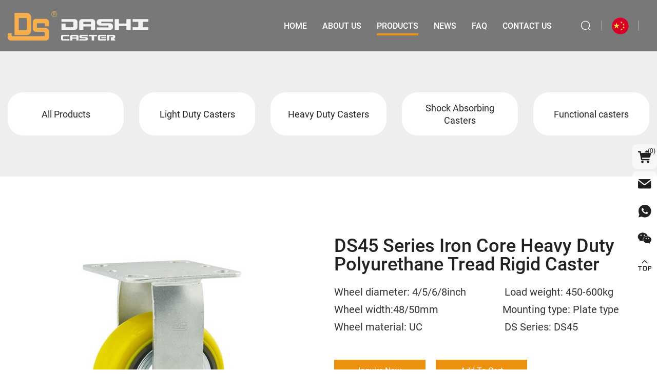

--- FILE ---
content_type: text/html; charset=utf-8
request_url: https://www.dshuihao.com/ds45-series-iron-core-heavy-duty-polyurethane-tread-rigid-caster.html
body_size: 6114
content:
<!DOCTYPE html>
<html lang="en" class="no-js">

<head>
	<meta charset="utf-8">
	<meta http-equiv="X-UA-Compatible" content="IE=edge,chrome=1">
	<meta name="viewport" content="width=device-width, initial-scale=1.0, user-scalable=no, shrink-to-fit=no">
	<meta name="renderer" content="webkit">

	<meta property="og:title" content=" heavy duty caster with pu mold on cast iron rigid wheel |rigid cast iron PU caster wheel load 600kg| fixed  PU cast iron castor wheel">
	<meta property="og:description" content="Qingdao Dashi Huihao Caster Co.,Ltd is leading manufacturer for industrial casters wheel. DS Caster company hot sale products have Heavy duty Caster,Medium Duty Casters,Light duty caster,Shock Absorbing Casters, TPE Noise-free Casters,U/V Grooved Casters,">
	<meta property="og:image" content="https://www.dshuihao.com/data/thumb/res/en/20230426/2d9f485d3660b721.jpg_20230426203043_360x360.jpg">

	<title> heavy duty caster with pu mold on cast iron rigid wheel |rigid cast iron PU caster wheel load 600kg| fixed  PU cast iron castor wheel</title>
	<meta name="keywords" content="heavy duty caster with pu mold on cast iron rigid wheel,rigid cast iron PU caster wheel load 600kg, fixed  PU cast iron castor wheel">
	<meta name="description" content="Qingdao Dashi Huihao Caster Co.,Ltd is leading manufacturer for industrial casters wheel. DS Caster company hot sale products have Heavy duty Caster,Medium Duty Casters,Light duty caster,Shock Absorbing Casters, TPE Noise-free Casters,U/V Grooved Casters,">

	<meta name="google-site-verification" content="QbSKFuoa944nofYWqvgTLwRuYQfqXvbgwgUQYhqzyk0" />
<meta name="google-site-verification" content="7raUm7hBfWoS4CUSm9T3T0Lgzk783kKjQIyz9CsNhhU" />
<meta name="google-site-verification" content="Bp-ZVpZwt9q9XA7EkBejqZ174IemL9dNtsz8u3KRuA8" />
	<link rel="stylesheet" href="/tpl/en_dashihuihao/assets/js/amazeui/css/amazeui.min.css">
	<link rel="stylesheet" href="/tpl/en_dashihuihao/assets/js/fancybox/jquery.fancybox.css">
	<link rel="stylesheet" href="/tpl/en_dashihuihao/assets/js/slick/slick-theme.css">
	<link rel="stylesheet" href="/tpl/en_dashihuihao/assets/js/slick/slick.css">
	<link rel="stylesheet" href="/tpl/en_dashihuihao/assets/js/swiper/swiper-bundle.css">
	<link rel="stylesheet" href="/tpl/en_dashihuihao/assets/js/header-nav/header-nav.css">
	<link rel="stylesheet" href="/tpl/en_dashihuihao/assets/fonts/iconfont.css">
	<link rel="stylesheet" href="/tpl/en_dashihuihao/assets/css/app.css">
	<link rel="stylesheet" href="/tpl/en_dashihuihao/assets/css/touch.css">
</head>
<body>







<header>
	<div class="am-container">
		<div class="header-all">
			<div class="header-logo">
				<a href="/" title="Qingdao Dashi Huihao Caster Co.,Ltd.">
					<img src="/res/en/20230413/logo_f2b68fae.png" alt="Qingdao Dashi Huihao Caster Co.,Ltd.">
				</a>
			</div>

			<div class="header-cont">
				<div class="header-navlist header-nav header">
					<button class="nav-collapse nav-collapse-xs" id="nav-btn">
						<span class="btn-line"></span>
						<span class="btn-line"></span>
						<span class="btn-line"></span>
					</button>
					<div class="nav nav-show">
						<div class="tbl">
							<div class="tbl-cell">
								<ul class="nav-list1">
																			<li>
											<a href="/">Home</a>
																					</li>
																			<li>
											<a href="/about.html">About Us</a>
																							<ul class="nav-list2">
																											<li><a href="/about.html">Company Profile</a></li>
																											<li><a href="/honor-qualification.html">Honor Qualification</a></li>
																											<li><a href="/factory-shooting.html">Factory Shooting</a></li>
																											<li><a href="/quality-control.html">Quality Control</a></li>
																									</ul>
																					</li>
																			<li class="active">
											<a href="/product.html">Products</a>
																							<ul class="nav-list2">
																											<li><a href="/product/light-duty-casters.html">Light Duty Casters</a>
																															<ul class="nav-list3">
																																			<li><a href="/product/ny.html">DS20 NY Series(120-165kg)</a></li>
																																			<li><a href="/product/hp.html">DS20 HP Series(120-180kg)</a></li>
																																			<li><a href="/product/pvc.html">DS20 PVC Series(80-100kg)</a></li>
																																			<li><a href="/product/tpe.html">DS20 TPE Series(100-120kg)</a></li>
																																			<li><a href="/product/tpu.html">DS20 TPU Series(120-140kg)</a></li>
																																			<li><a href="/product/hpu.html">DS20 HPU Series(90-115kg)</a></li>
																																	</ul>
																													</li>
																											<li><a href="/product/heavy-duty-casters.html">Heavy Duty Casters</a>
																															<ul class="nav-list3">
																																			<li><a href="/product/ds30.html">DS30 Low Gravity Series(250-450kg)</a></li>
																																			<li><a href="/product/ds32.html">DS32 Steel Disk Series(150-350kg)</a></li>
																																			<li><a href="/product/ds34.html">DS34 Series(110-300kg)</a></li>
																																			<li><a href="/product/ds40.html">DS40 Series(100-600kg)</a></li>
																																			<li><a href="/product/tq40.html">TQ40 Series(300-400kg)</a></li>
																																			<li><a href="/product/ds42.html">DS42 Series(220-650kg)</a></li>
																																			<li><a href="/product/ds45.html">DS45 Series(450-600kg)</a></li>
																																			<li><a href="/product/ds50.html">DS50 Series(650-1500kg)</a></li>
																																			<li><a href="/product/ds70.html">DS70 Series(3000-6000kg)</a></li>
																																	</ul>
																													</li>
																											<li><a href="/product/shock-absorbing-casters.html">Shock Absorbing Casters</a>
																															<ul class="nav-list3">
																																			<li><a href="/product/ds91.html">DS91 Double Spring Series(1000-1500kg)</a></li>
																																			<li><a href="/product/ds93.html">DS93 Rubber Series(320-400kg)</a></li>
																																			<li><a href="/product/ds94.html">DS94 Single Spring Series(270-480kg)</a></li>
																																			<li><a href="/product/ds98.html">DS98 Rubber&Spring Series(270-450kg)</a></li>
																																	</ul>
																													</li>
																											<li><a href="/product/functional-casters.html">Functional casters</a>
																															<ul class="nav-list3">
																																			<li><a href="/product/rail-wheel.html">DS60 Iron Rail Wheel  Series(80-1000kg)</a></li>
																																			<li><a href="/product/anti-electrostatic.html">DS20 Anti-static Wheel  Series(120-140kg)</a></li>
																																			<li><a href="/product/blessing-wheel.html">DS80 Level Adjustable Wheel Series(250-1000kg)</a></li>
																																			<li><a href="/product/stainless-steel.html">DS 304SS Series(120-400kg)</a></li>
																																			<li><a href="/product/high-temperature-resistance.html">DS High Temperature Wheel  Series(70-500kg)</a></li>
																																	</ul>
																													</li>
																									</ul>
																					</li>
																			<li>
											<a href="/news.html">News</a>
																							<ul class="nav-list2">
																											<li><a href="/news/industry-consulting.html">Industry Consulting</a></li>
																											<li><a href="/news/dashi-news.html">Dashi News</a></li>
																											<li><a href="/news/caster-encyclopedia.html">Caster Encyclopedia</a></li>
																											<li><a href="/news/customer-case.html">Customer Case</a></li>
																									</ul>
																					</li>
																			<li>
											<a href="/faq/caster-problem.html">Faq</a>
																							<ul class="nav-list2">
																											<li><a href="/faq/caster-problem.html">Caster Problem</a></li>
																											<li><a href="/faq/service-problem.html">Service Problem</a></li>
																											<li><a href="/faq/delivery-issue.html">Delivery Issue</a></li>
																											<li><a href="/faq/other-problems.html">Other Problems</a></li>
																									</ul>
																					</li>
																			<li>
											<a href="/contact.html">Contact Us</a>
																					</li>
																	</ul>
							</div>
						</div>

						<button class="nav-collapse nav-collapse-1" id="nav-xs-btn">
							<span class="btn-line"></span>
							<span class="btn-line"></span>
							<span class="btn-line"></span>
						</button>

						<div class="nav-2">
							<div class="nav-top">
								<div class="back-btn back-btn2"></div>
								<b class="nav-title">一级标题</b>
								<button class="nav-collapse nav-collapse-2" id="nav-xs-btn">
									<span class="btn-line"></span>
									<span class="btn-line"></span>
									<span class="btn-line"></span>
								</button>
							</div>
							<div class="content">
								<ul class="nav2-list2">
								</ul>
							</div>
						</div>

						<div class="nav-3">
							<div class="nav-top">
								<div class="back-btn back-btn3"></div>
								<b class="nav-title">一级标题</b>
							</div>
							<div class="content">
								<ul class="nav3-list3">
								</ul>
							</div>
						</div>
					</div>
				</div>

				<div class="header-btngroup">
					<div class="header-search">
						<a href="javascript:void(0)" class="find" rel="nofollow">
							<i class="iconfont icon-sousuo"></i>
						</a>
						<div class="search-wrap">
							<form class="search-box" action="/product.html" method="GET">
								<input class="input-text" type="text" placeholder="Search" name="keywords" required >
								<button type="submit" class="submit am-btn am-btn-success">
									<i class="iconfont icon-xiangzuo1-copy"></i>
								</button>
							</form>
						</div>
					</div>
					<div class="header-language">
						<a class="active" href="https://www.dashijiaolun.com/">
							<img src="/tpl/en_dashihuihao/assets/img/chinese.png" alt="">
						</a>
					<!-- 	<a href="">
							<img src="/tpl/en_dashihuihao/assets/img/english.png" alt="">
						</a> -->
					</div>

					<div class="google-tran">
						<div id="google_translate_element" class="google-translation"></div>
						<script type="text/javascript">
							function googleTranslateElementInit() {
								new google.translate.TranslateElement({
									includedLanguages: 'fr,de,ja,ru,es,ar',
									autoDisplay: true,
									layout: google.translate.TranslateElement.InlineLayout.SIMPLE
								}, 'google_translate_element');
							}
						</script>
						<script src="https://translate.google.com/translate_a/element.js?cb=googleTranslateElementInit" async></script>
					</div>
				</div>
			</div>
		</div>
	</div>
</header>



	<h1 class="hide">Qingdao Dashi Huihao Caster Co.,Ltd is leading manufacturer for industrial casters wheel. DS Caster company hot sale products have Heavy duty Caster,Medium Duty Casters,Light duty caster,Shock Absorbing Casters, TPE Noise-free Casters,U/V Grooved Casters, Leveling adjustment caster wheels ,Stainless Steel casters,high temperature resistant casters and OEM/Customization caster services. For relevant heavy duty caster with pu mold on cast iron rigid wheel,rigid cast iron PU caster wheel load 600kg, fixed  PU cast iron castor wheel casters projects need,directly contact Email:candy@dshuihao.com  Whatsapp/Wechat:+86 15698166560</h1>

			<div class="prod-crumbs">
			<div class="am-container">
				<div class="list">
					<div class="box">
						<a href="/product.html">All Products</a>
					</div>
											<div class="box">
							<a href="/product/light-duty-casters.html" title="">Light Duty Casters</a>
															<div class="box-sonlist">
									<ul>
																					<li><a href="/product/ny.html">DS20 NY Series(120-165kg)</a></li>
																					<li><a href="/product/hp.html">DS20 HP Series(120-180kg)</a></li>
																					<li><a href="/product/pvc.html">DS20 PVC Series(80-100kg)</a></li>
																					<li><a href="/product/tpe.html">DS20 TPE Series(100-120kg)</a></li>
																					<li><a href="/product/tpu.html">DS20 TPU Series(120-140kg)</a></li>
																					<li><a href="/product/hpu.html">DS20 HPU Series(90-115kg)</a></li>
																			</ul>
								</div>
													</div>
											<div class="box">
							<a href="/product/heavy-duty-casters.html" title="">Heavy Duty Casters</a>
															<div class="box-sonlist">
									<ul>
																					<li><a href="/product/ds30.html">DS30 Low Gravity Series(250-450kg)</a></li>
																					<li><a href="/product/ds32.html">DS32 Steel Disk Series(150-350kg)</a></li>
																					<li><a href="/product/ds34.html">DS34 Series(110-300kg)</a></li>
																					<li><a href="/product/ds40.html">DS40 Series(100-600kg)</a></li>
																					<li><a href="/product/tq40.html">TQ40 Series(300-400kg)</a></li>
																					<li><a href="/product/ds42.html">DS42 Series(220-650kg)</a></li>
																					<li><a href="/product/ds45.html">DS45 Series(450-600kg)</a></li>
																					<li><a href="/product/ds50.html">DS50 Series(650-1500kg)</a></li>
																					<li><a href="/product/ds70.html">DS70 Series(3000-6000kg)</a></li>
																			</ul>
								</div>
													</div>
											<div class="box">
							<a href="/product/shock-absorbing-casters.html" title="">Shock Absorbing Casters</a>
															<div class="box-sonlist">
									<ul>
																					<li><a href="/product/ds91.html">DS91 Double Spring Series(1000-1500kg)</a></li>
																					<li><a href="/product/ds93.html">DS93 Rubber Series(320-400kg)</a></li>
																					<li><a href="/product/ds94.html">DS94 Single Spring Series(270-480kg)</a></li>
																					<li><a href="/product/ds98.html">DS98 Rubber&Spring Series(270-450kg)</a></li>
																			</ul>
								</div>
													</div>
											<div class="box">
							<a href="/product/functional-casters.html" title="">Functional casters</a>
															<div class="box-sonlist">
									<ul>
																					<li><a href="/product/rail-wheel.html">DS60 Iron Rail Wheel  Series(80-1000kg)</a></li>
																					<li><a href="/product/anti-electrostatic.html">DS20 Anti-static Wheel  Series(120-140kg)</a></li>
																					<li><a href="/product/blessing-wheel.html">DS80 Level Adjustable Wheel Series(250-1000kg)</a></li>
																					<li><a href="/product/stainless-steel.html">DS 304SS Series(120-400kg)</a></li>
																					<li><a href="/product/high-temperature-resistance.html">DS High Temperature Wheel  Series(70-500kg)</a></li>
																			</ul>
								</div>
													</div>
									</div>
			</div>
		</div>
	
	


<div class="prod-deta">
	<div class="am-container">
		<div class="prod-all">
			<div class="deta-cont">
				<div class="prod-detaimg">
					<div class="prod-detaslick">
						<div class="carousel-wrap wow fadeInUp" data-wow-duration="1s">
							<div class="">
								<div class="pro-details-topslick">
									<div class="img-box">
										<img class="lazy" src="/tpl/en_dashihuihao/assets/img/point.png" data-src="/data/thumb/res/en/20230426/2d9f485d3660b721.jpg_20230426203043_650x650.jpg" alt="DS45 Series Iron Core Heavy Duty Polyurethane Tread Rigid Caster" width="650" height="650" decoding="async">
									</div>
								</div>
							</div>
						</div>
					</div>

					<div class="pro-details-msg">
						<div>
							<h1>DS45 Series Iron Core Heavy Duty Polyurethane Tread Rigid Caster</h1>
							<div class="pro-details-msgcont">
								<p>Wheel diameter: 4/5/6/8inch&nbsp; &nbsp; &nbsp; &nbsp; &nbsp; &nbsp; &nbsp; &nbsp;Load weight:&nbsp;450-600kg</p><p>Wheel width:48/50mm&nbsp; &nbsp; &nbsp; &nbsp; &nbsp; &nbsp; &nbsp; &nbsp; &nbsp; &nbsp; &nbsp; &nbsp; &nbsp;Mounting type: Plate type</p><p>Wheel material: UC&nbsp; &nbsp; &nbsp; &nbsp; &nbsp; &nbsp; &nbsp; &nbsp; &nbsp; &nbsp; &nbsp; &nbsp; &nbsp; &nbsp; &nbsp; &nbsp; DS Series: DS45</p>							</div>

							<div class="pro-details-btn">
								<a href="javascript:;" id="inquire-nav-to" class="pro-btn-inquire">
									<span>Inquire Now</span>
								</a>
								<a class="pro-deta-add hook-cart-add" href="javascript:;" data-id="508" data-title="DS45 Series Iron Core Heavy Duty Polyurethane Tread Rigid Caster">
									<span>Add To Cart</span>
								</a>
							</div>

							<div class="pro-details-share">
								<span>share:</span>
								<div class="addthis_inline_share_toolbox"></div>
								<script src="https://s7.addthis.com/js/300/addthis_widget.js#pubid=ra-6434f6cabe1d2aca" async></script>
							</div>
						</div>

						<div class="anchor-product">
							<h4>Caster Type :</h4>
																						<a href="/ds45-series-iron-core-heavy-duty-polyurethane-tread-swivel-caster.html" class="img-box">
									<img src="/tpl/en_dashihuihao/assets/img/point.png" class="lazy" data-src="/data/thumb/res/en/20230426/4b6df95977a57b15.jpg_20230426203420_310x310.jpg" alt="DS45 Series Iron Core Heavy Duty Polyurethane Tread Swivel Caster " width="310" height="310">
								</a>
															<a href="/ds45-series-iron-core-heavy-duty-polyurethane-tread-swivel-with-side-brake-caster.html" class="img-box">
									<img src="/tpl/en_dashihuihao/assets/img/point.png" class="lazy" data-src="/data/thumb/res/en/20230426/507211e075c1bb1e.jpg_20230426203508_310x310.jpg" alt="DS45 Series  Iron Core Heavy Duty Polyurethane Tread Swivel With Side Brake Caster " width="310" height="310">
								</a>
													</div>
					</div>
				</div>

				<div class="prod-cont">
					<div class="am-tabs" data-am-tabs>
						<ul class="am-tabs-nav am-nav am-nav-tabs">
							<li class="am-active"><a href="#tab1">Plate Size</a></li>
														<li><a href="#tab3">Lock Brake Type Optional</a></li>						</ul>

						<div class="am-tabs-bd">
							<div class="am-tab-panel am-fade fancybox-pic am-in am-active" id="tab1">
								<div class="list">
																			<div class="box">
											<div class="img">
												<div class="img-box">
													<img class="lazy" src="/tpl/en_dashihuihao/assets/img/point.png" data-src="/data/thumb/res/en/20230426/77bce0db7d54035a.jpg_20230426203243_690x560.jpg" alt="Rigid" width="690" height="560">
												</div>
											</div>
											<div class="tit">Rigid</div>
										</div>
																	</div>
							</div>

							
															<div class="am-tab-panel am-fade fancybox-pic" id="tab3">
									<div class="list">
																					<div class="box">
												<div class="img">
													<div class="img-box">
														<img class="lazy" src="/tpl/en_dashihuihao/assets/img/point.png" data-src="/data/thumb/res/en/20230426/ffbb8215b1b8b5b7.jpg_20230426203321_450x450.jpg" alt="Single Brake" width="450" height="450">
													</div>
												</div>
												<div class="tit">Single Brake</div>
											</div>
																			</div>
								</div>
													</div>
					</div>
				</div>





				<div class="inquiry-form" id="inquire-nav">
					<div class="prod-sontitle">
						<span>send message</span>
					</div>
						<form class="feedback-form" onsubmit="return false;" method="post">
		<input type="text" value="Inquire: DS45 Series Iron Core Heavy Duty Polyurethane Tread Rigid Caster" readonly>
		<input type="text" name="fullname" placeholder="Name:*">
		<input type="text" name="tel" placeholder="Phone:">
		<input type="text" name="email" placeholder="Email:*">
		<input type="text" name="country" placeholder="Country:">
		<textarea name="content" placeholder="Message:*"></textarea>
		<input type="hidden" name="id" value="book">
		<input type="hidden" name="cate_id" value="37">
		<input type="hidden" name="_spam" value="">
		<button type="submit" class="btn btn12">
			<span>SEND</span>
			<i class="iconfont icon-jijianfasong-xianxing"></i>
		</button>
	</form>

				</div>

				<div class="recommend">
					<div class="prod-sontitle">Related Products</div>
					<div class="prod-recommendlist">
																			<div class="box">
								<div>
									<div class="img">
										<div class="img-box">
											<a href="/ds42-series-cast-iron-core-polyurethane-tread-swivel-with-brake-caster.html">
												<img src="/tpl/en_dashihuihao/assets/img/point.png" data-lazy="/data/thumb/res/en/20230426/27bc17936e4e3803.jpg_20230426202008_310x310.jpg" alt="DS42 Series Cast Iron Core Polyurethane Tread Swivel With Brake Caster" width="310" height="310">
											</a>
										</div>
									</div>
									<div class="tit"><a href="/ds42-series-cast-iron-core-polyurethane-tread-swivel-with-brake-caster.html">DS42 Series Cast Iron Core Polyurethane Tread Swivel With Brake Caster</a></div>
									<div class="prod-btn">
																				<a href="https://api.whatsapp.com/send?phone=+86 15698166560" target="_blank" rel="noreferrer noopener nofollow">Consultation</a>
										<a href="/ds42-series-cast-iron-core-polyurethane-tread-swivel-with-brake-caster.html">Read More</a>
									</div>
								</div>
							</div>
													<div class="box">
								<div>
									<div class="img">
										<div class="img-box">
											<a href="/ds42-series-cast-iron-core-rubber-tread-swivel-caster.html">
												<img src="/tpl/en_dashihuihao/assets/img/point.png" data-lazy="/data/thumb/res/en/20230426/c7bd1a6f32b01922.jpg_20230426202816_310x310.jpg" alt="DS42 Series Cast Iron Core Rubber Tread Swivel Caster" width="310" height="310">
											</a>
										</div>
									</div>
									<div class="tit"><a href="/ds42-series-cast-iron-core-rubber-tread-swivel-caster.html">DS42 Series Cast Iron Core Rubber Tread Swivel Caster</a></div>
									<div class="prod-btn">
																				<a href="https://api.whatsapp.com/send?phone=+86 15698166560" target="_blank" rel="noreferrer noopener nofollow">Consultation</a>
										<a href="/ds42-series-cast-iron-core-rubber-tread-swivel-caster.html">Read More</a>
									</div>
								</div>
							</div>
													<div class="box">
								<div>
									<div class="img">
										<div class="img-box">
											<a href="/ds42-series-cast-iron-core-rubber-tread-swivel-with-brake-caster.html">
												<img src="/tpl/en_dashihuihao/assets/img/point.png" data-lazy="/data/thumb/res/en/20230426/d1750512aacac9ee.jpg_20230426202855_310x310.jpg" alt="DS42 Series Cast Iron Core Rubber Tread Swivel With Brake Caster " width="310" height="310">
											</a>
										</div>
									</div>
									<div class="tit"><a href="/ds42-series-cast-iron-core-rubber-tread-swivel-with-brake-caster.html">DS42 Series Cast Iron Core Rubber Tread Swivel With Brake Caster </a></div>
									<div class="prod-btn">
																				<a href="https://api.whatsapp.com/send?phone=+86 15698166560" target="_blank" rel="noreferrer noopener nofollow">Consultation</a>
										<a href="/ds42-series-cast-iron-core-rubber-tread-swivel-with-brake-caster.html">Read More</a>
									</div>
								</div>
							</div>
											</div>
				</div>
			</div>
		</div>
	</div>
</div>

<footer>
	<div class="footer-all">
		<div class="am-container">
			<div class="mid-box">
				<section data-am-widget="accordion" class="footer-link footer-link3 am-accordion am-accordion-gapped" data-am-accordion='{}'>
					<dl class="am-accordion-item am-active">
						<dt class="am-accordion-title">
							<h4>Get in Touch</h4>
						</dt>
						<dd class="am-accordion-bd am-collapse am-in">
							<!-- 规避 Collapase 处理有 padding 的折叠内容计算计算有误问题， 加一个容器 -->
							<ul class="am-accordion-content">
								<li>
									<div>
										<i class="iconfont icon-dizhi"></i>
										<span>Address:</span>
									</div>
									<span>No. 1 Xingxin Road, Daxin Street, Jimo District, Qingdao City, Shandong,China</span>
								</li>
								<li>
									<div>
										<i class="iconfont icon-dianhua"></i>
										<span>Telephone:</span>
									</div>
									<a href="tel:+86 15698166560">+86 15698166560</a>
								</li>
								<li>
									<div>
										<i class="iconfont icon-youxiang-"></i>
										<span>E-mail:</span>
									</div>
									<a href="mailto:candy@dshuihao.com">candy@dshuihao.com</a>
								</li>
								<li>
									<div>
										<i class="iconfont icon-fax-fill"></i>
										<span>Fax:</span>
									</div>
									<span>0532-82530710</span>
								</li>
							</ul>
						</dd>
					</dl>
				</section>

				<section data-am-widget="accordion" class="footer-link footer-link2 footer-prod am-accordion am-accordion-gapped" data-am-accordion='{  }'>
					<dl class="am-accordion-item am-active">
						<dt class="am-accordion-title">
							<h4>Products</h4>
						</dt>
						<dd class="am-accordion-bd am-collapse am-in">
							<ul class="am-accordion-content">
																	<li><a href="/product/light-duty-casters.html" title="">Light Duty Casters</a></li>
																	<li><a href="/product/heavy-duty-casters.html" title="">Heavy Duty Casters</a></li>
																	<li><a href="/product/shock-absorbing-casters.html" title="">Shock Absorbing Casters</a></li>
																	<li><a href="/product/functional-casters.html" title="">Functional casters</a></li>
															</ul>
						</dd>
					</dl>
				</section>

				<section data-am-widget="accordion" class="footer-link footer-link4 am-accordion am-accordion-gapped" data-am-accordion='{  }'>
					<dl class="am-accordion-item am-active">
						<dt class="am-accordion-title">
							<h4>Message</h4>
						</dt>
						<dd class="am-accordion-bd am-collapse am-in">
							<div class="am-accordion-content">
								<div class="footer-msg">
									<form class="feedback-form" onsubmit="return false;" method="post">
										<input type="text" name="fullname" placeholder="Name:">
										<input type="text" name="email" placeholder="E-mail:">
										<textarea name="content" placeholder="Message:"></textarea>
										<input type="hidden" name="id" value="book">
										<input type="hidden" name="cate_id" value="39">
										<input type="hidden" name="_spam" value="">
										<input type="hidden" name="title" value="在线留言: 2025-12-17T10:06:37+08:00">
										<button type="submit" class="submit">
											<span>SUBMIT</span>
											<i class="iconfont icon-jijianfasong-xianxing"></i>
										</button>
									</form>
									<div class="footer-share">
																					<a class="iconfont icon-linkedin" href="" target="_blank" rel="noreferrer noopener nofollow"></a>
																					<a class="iconfont icon-facebook1" href="" target="_blank" rel="noreferrer noopener nofollow"></a>
																					<a class="iconfont icon-youtube" href="" target="_blank" rel="noreferrer noopener nofollow"></a>
																					<a class="iconfont icon-twitter" href="" target="_blank" rel="noreferrer noopener nofollow"></a>
																					<a class="iconfont icon-ins1" href="" target="_blank" rel="noreferrer noopener nofollow"></a>
																			</div>
								</div>
							</div>
						</dd>
					</dl>
				</section>
			</div>
		</div>

		<div class="footer-record">
			<div class="am-container">
				<div>
					<div>
						Copyright © 2023 Qingdao Dashi Huihao Caster Co.,Ltd., All Rights Reserved. <script type="text/javascript">document.write(unescape("%3Cspan id='cnzz_stat_icon_1281287498'%3E%3C/span%3E%3Cscript src='https://v1.cnzz.com/z_stat.php%3Fid%3D1281287498%26show%3Dpic' type='text/javascript'%3E%3C/script%3E"));</script>

						<a href="https://www.hicheng.net/" target="_blank" rel="noreferrer noopener nofollow">Powered by HiCheng</a>
											</div>
					<a class="site-btn" href="/sitemap.html">
						<i class="iconfont icon-a-ziyuan658"></i>
						<span>SITEMAP</span>
					</a>
				</div>
			</div>
		</div>
	</div>
</footer>

<div class="suspended-list">
	<ul>
		<li class="suspended-list-cart">
			<a class="iconfont icon-gouwucheman" href="/index.php?id=cart"></a>
			<span class="Bulknum-box">
				(<span class="Bulknum hook-inquiry-total">0</span>)
			</span>
		</li>
		<li class="suspended-list-mail">
			<a class="iconfont icon-e-mail" href="mailto:candy@dshuihao.com"></a>
		</li>
					<li class="suspended-list-whatsapp">
				<a class="iconfont icon-whatsapp-fill" href="https://api.whatsapp.com/send?phone=+86 15698166560" target="_blank" rel="noreferrer noopener nofollow"></a>
				<div class="whatsapp-num">+86 15698166560</div>
			</li>
        					<li class="suspended-list-wechat">
				<a class="iconfont icon-weixin1" href="javascript:void(0)" rel="nofollow"></a>
                <div class="qrcode">
                    <div>
                        <img src="/data/thumb/res/en/20230427/5bcbea698cd73a61.jpg_20230427150234_200x200.jpg" alt="" decoding="async">
                    </div>
                </div>
			</li>
				<li class="suspended-list-top am-no-layout" data-am-widget="gotop">
			<a class="iconfont icon-control101" href="#top"></a>
		</li>
	</ul>
</div>

<div class="am-no-layout plus open open-suspended">
	<a href="javascript:;;" rel="nofollow" class="iconfont icon-add">
	</a>
</div>

<div class="xs-online">
	<ul>
		<li class="xs-online-mail">
			<a href="mailto:candy@dshuihao.com">
				<span><i class="iconfont icon-e-mail"></i></span>
				<span>Email</span>
			</a>
		</li>
		<li class="xs-online-tel">
			<a href="tel:+86 15698166560">
				<span><i class="iconfont icon-dianhua"></i></span>
				<span>Tel</span>
			</a>
		</li>
		<li class="xs-online-wechat">
			<a href="javascript:;" rel="nofollow">
				<span><i class="iconfont icon-weixin1"></i></span>
				<span>WeChat</span>
			</a>
			<div class="qrcode">
				<img src="/data/thumb/res/en/20230427/5bcbea698cd73a61.jpg_20230427150234_200x200.png" alt="">
			</div>
		</li>
		<li class="xs-online-top" data-am-widget="gotop">
			<a href="#top">
				<span><i class="iconfont icon-zhiding"></i></span>
				<span>Top</span>
			</a>
		</li>
		<li class="xs-online-prod">
			<a href="/product.html">
				<span><i class="iconfont icon-fuwu"></i></span>
				<span>Products</span>
			</a>
		</li>
	</ul>
</div>

<div class="loadjs">
	<script src="/tpl/en_dashihuihao/assets/js/jquery.min.js"></script>
	<script src="/tpl/en_dashihuihao/assets/js/amazeui/js/amazeui.min.js"></script>
	<script src="/tpl/en_dashihuihao/assets/js/fancybox/jquery.fancybox.min.js"></script>
	<script src="/tpl/en_dashihuihao/assets/js/jquery.lazyload/jquery.lazyload.min.js"></script>
	<script src="/tpl/en_dashihuihao/assets/js/slick/slick.js"></script>
	<script src="/tpl/en_dashihuihao/assets/js/swiper/swiper-bundle.js"></script>
	<script src="/tpl/en_dashihuihao/assets/js/header-nav/header-nav.js"></script>
	<script src="/tpl/en_dashihuihao/assets/js/jquery.countup.min.js"></script>
	<script src="/tpl/en_dashihuihao/assets/main.js"></script>
	<script src="/tpl/en_dashihuihao/assets/cart.js"></script>
</div>

</body>
</html>


--- FILE ---
content_type: text/css
request_url: https://www.dshuihao.com/tpl/en_dashihuihao/assets/js/header-nav/header-nav.css
body_size: 2463
content:
.header .nav-collapse{
    display: none;
}


.header .nav .nav-list1{
    padding: 0;
    margin: 0;
}
.header .nav .nav-list1 li{
    list-style: none;
}
.nav2-list2{
    padding: 0;
    
}
.nav2-list2 li{
    list-style: none;
}
.nav-top{
    height: 30px;
    line-height: 30px;
    position: relative;
}
.header .nav-collapse
{
    position: absolute;
    z-index: 10;
    top: 15px;
    right: 15px;

    display: none;
    float: right;

    width: 20px;
    height: 40px;
    padding: 0;

    cursor: pointer;

    background: none;
}

.header .nav-collapse .btn-line
{
    position: absolute;
    left: 50%;

    width: 20px;
    height: 2px;

    -webkit-transition: all .5s ease;
            transition: all .5s ease;
    -webkit-transform: translateX(-50%);
        -ms-transform: translateX(-50%);
            transform: translateX(-50%);

    background-color: #333;
}
.header .nav-collapse .btn-line:nth-child(3),
.header .nav-collapse .btn-line:nth-child(1)
{
    position: absolute;

    display: block;

    width: 20px;
    height: 2px;

    content: '';
    -webkit-transition: all .5s ease;
            transition: all .5s ease;

    background-color: #333;
}
.header .nav-collapse .btn-line:nth-child(1)
{
    top: 35%;
}
.header .nav-collapse .btn-line:nth-child(2)
{
    top: 50%;
}
.header .nav-collapse .btn-line:nth-child(3)
{
    top: 65%;
}
@media (max-width: 1199px)
{
    .header .nav-collapse.nav-collapse-1
    {
        position: absolute;
        z-index: 9999;
        top: 10px;
        right: 20px;

        display: block;

        margin-top: 8px;

        border: none;
    }
    .header .nav-collapse.nav-collapse-1 .btn-line
    {
        background-color: #fff !important;
    }
}
.header .nav-collapse.active
{
    right: 20px;

    border-color: transparent;
}
.header .nav-collapse.active .btn-line
{
    background-color: #fff;
}
.header .nav-collapse.active .btn-line:nth-child(2)
{
    -webkit-transform: translateX(-50px);
        -ms-transform: translateX(-50px);
            transform: translateX(-50px);

    opacity: 0;
}
.header .nav-collapse.active .btn-line:nth-child(1)
{
    top: 50%;
    left: 50%;

    -webkit-transform: translateX(-50%) rotateZ(45deg);
        -ms-transform: translateX(-50%) rotate(45deg);
            transform: translateX(-50%) rotateZ(45deg);
}
.header .nav-collapse.active .btn-line:nth-child(3)
{
    top: 50%;
    left: 50%;

    -webkit-transform: translateX(-50%) rotateZ(-45deg);
        -ms-transform: translateX(-50%) rotate(-45deg);
            transform: translateX(-50%) rotateZ(-45deg);
}
.header .top-navbox
{
    background-color: #f6f6f6;
}
.header .nav.left-100
{
    left: -100%;
}
.header .nav.left-200
{
    left: -200%;
}

.header .nav .nav-list2 a,
.header .nav .nav-list3 a
{
    display: block;
}
@media (max-height: 580px)
{
    .header .nav .nav-list2 a,
    .header .nav .nav-list3 a
    {
        margin-top: 0;
    }
}
.header .nav-2,
.header .nav-3
{
    display: none;
}
@media (max-width: 1199px)
{
    .header .nav-2,
    .header .nav-3
    {
        position: absolute;
        z-index: 9999;
        top: 0;

        display: block;
        overflow: hidden;

        width: 100%;
        height: 100%;
        padding: 20px;

        -webkit-transition: left .3s;
                transition: left .3s;
        text-align: left;
        text-align: center;

        color: #fff;
        background: #fafafa;
        background-color: #000;
    }
}
.header .back-btn
{
    position: absolute;
    top: 50%;
    transform: translateY(-50%);
    left: 15px;
}
.header .nav-2 .nav-top .back-btn:before,
.header .nav-3 .nav-top .back-btn:before
{
    font-family: 'iconfont';
    font-size: 18px;

    content: '\e779';
}
.header .nav-2 .nav-top .nav-title,
.header .nav-3 .nav-top .nav-title
{
    font-size: 24px;

    margin: 0;

    text-transform: uppercase;
}
.header .nav-2 .nav-top .nav-title a,
.header .nav-3 .nav-top .nav-title a
{
    color: #fff;
}
.header .nav-2 .nav-top .nav-collapse-2 .btn-line,
.header .nav-3 .nav-top .nav-collapse-2 .btn-line
{
    background-color: #fff;
}
.header .nav-2 .content,
.header .nav-3 .content
{
    overflow: auto;

    height: 80%;
    margin-top: 12%;
}
.header .nav-2 .content ul li,
.header .nav-3 .content ul li
{
    font-size: 17px;
    line-height: 34px;

    margin: 25px 0;

    text-align: left;
}
.header .nav-2 .content ul li.more,
.header .nav-3 .content ul li.more
{
    position: relative;
}
.header .nav-2 .content ul li.more:after,
.header .nav-3 .content ul li.more:after
{
    font-family: 'iconfont' !important;
    font-size: 16px;

    position: absolute;
    top: 50%;
    right: 0;

    content: '\ea09';
    -webkit-transform: translateY(-50%);
        -ms-transform: translateY(-50%);
            transform: translateY(-50%);

    color: #fff;
}
.header .nav-2 .content ul li a,
.header .nav-3 .content ul li a
{
    display: block;
}
@media (max-width: 1199px)
{
    .header .nav-2 .content ul li a,
    .header .nav-3 .content ul li a
    {
        color: #fff;
        width: fit-content;
        text-transform: capitalize;
    }
}
.header .nav-2
{
    left: 100%;
}
.header .nav-3
{
    left: 200%;
}
.header .nav-3 .content ul li
{
    font-size: 18px;
}
.header .nav-3 .header .fade-out ul
{
    text-align: left;
}
.header .fade-out ul.nav2-list2 h4
{
    font-size: 20px;
    line-height: 50px;
}
@media (min-width: 1200px)
{
    .header .nav
    {
        display: block;
        float: left;
    }
    .header .nav .nav-list1 > li
    {
        float: left;
        padding: 0 22px;
        position: relative;
        -webkit-transition: all .4s;
                transition: all .4s;
    }
    .header .nav .nav-list1 > li:after{
        position: absolute;
        right: 0;
        width: 1px;
        height: 11px;
        background-color: #fff;
        display: block;
        top: 50%;
        transform: translateY(-50%);
        content: '';
        display: none;
    }
    .header .nav .nav-list1 > li > a
    {
        /* font-family: 'Roboto-Bold'; */
        font-size: 16px;
        line-height: 100px;
        font-weight: 500;
        position: relative;

        display: block;
        overflow: hidden;
        padding: 0!important;

        -webkit-transition: all .4s;
                transition: all .4s;
        text-transform: uppercase;
        color: #fff;
    }
    .header .nav .nav-list1 > li > a:hover:after
    {
        /* text-decoration: underline; */
        opacity: 1;
        transition: all .35s;
    }
    
    .header .nav .nav-list1 > li > a:after{
        content: '';
        width: 100%;
        height: 4px;
        background-color: #ED9111;
        display: block;
        position: absolute;
        left: 0;
        top: calc(50% + 15px);
        opacity: 0;
        transition: all .35s;
    }
    
    .header .nav .nav-list1 > li.active > a
    {
        /* text-decoration: underline !important; */
        color: #fff;
        position: relative;
        /* font-weight: bold; */
    }
    .header .nav .nav-list1 > li.active > a:after{
        opacity: 1;
    }
    .header .nav .nav-list1 .nav-list2
    {
        position: absolute;
        z-index: 50;
        /* top: 95px; */
        margin: 0;
        display: none;

        min-width: 270px;
        padding: 22px 0;

        text-align: left;

        background-color: #fff;
        box-shadow: 0 0 9px 0 rgba(0, 0, 0, .13);
    }
    .header .nav .nav-list1 .nav-list2 > li
    {
        float: none;

        padding: 0;

        list-style: none;
        position: relative;
    }
    .header .nav .nav-list1 .nav-list2 > li > a
    {
        font-size: 15px;
        line-height: 36px;
        text-transform: capitalize;
        display: block;

        padding: 0 20px;

        -webkit-transition: all .4s;
                transition: all .4s;

        color: #333;
    }
    .header .nav .nav-list1 .nav-list2 > li > a:hover
    {
        -webkit-transform: translateX(6px);
            -ms-transform: translateX(6px);
                transform: translateX(6px);

        color: #ED9111;
    }
    .header .nav .nav-list1 .nav-list3 li > a
    {
        font-size: 14px;
        font-weight: normal;
        line-height: 30px;
        white-space:nowrap;
        padding: 4px 30px;
        color: #333;
    }
    .header .nav .nav-list1 .nav-list3 li > a:hover
    {
        text-decoration: underline !important;

        color: #333;
        background: none;
    }
    .header .nav .nav-list1 .nav-list2 li.active .navpro_box
    {
        display: block;
    }
    .header .nav .nav-list1 .nav-list2 .navpro_box
    {
        position: absolute;
        top: 0;
        left: 100%;

        display: none;
        overflow: hidden;

        width: 170%;
        min-height: 304px;
        padding: 40px 60px 25px 60px;

        background-color: #f3f3f5;
    }
    .header .nav .nav-list1 .nav-list2 .navpro_box .nav_li3 > a
    {
        font-family: 'Roboto-Medium';
        font-size: 16px;
        line-height: 1.5;

        display: block;

        color: #333;
    }
    .header .nav .nav-list1 .nav-list2 .navpro_box .nav_li3 > a:hover
    {
        text-decoration: underline !important;
    }
    .header .nav .nav-list1 .nav-list2 .navpro_box .nav_li3 .nav_li4
    {
        margin: 10px -20px;
    }
    .header .nav .nav-list1 .nav-list2 .navpro_box .nav_li3 .nav_li4 > a
    {
        font-size: 14px;
        line-height: 1.71428571;

        display: inline-block;
        overflow: hidden;

        width: 200px;
        padding: 0 20px;

        -webkit-transition: all .4s;
                transition: all .4s;
        white-space: nowrap;
        text-overflow: ellipsis;

        color: #999;
    }
    .header .nav .nav-list1 .nav-list2 .navpro_box .nav_li3 .nav_li4 > a:hover
    {
        color: #ED9111;
    }
}



@media (min-width: 1200px) and (max-width: 1410px)
{
    .header .nav .nav-list1 > li
    {
        padding: 0 15px;
    }
    
}


@media (min-width: 1200px) and (max-width: 1469px)
{
    .header .nav .nav-list1 > li:nth-child(3) .nav-list2 > li > a
    {
        font-size: 15px;
    }
}
@media (min-width: 1200px) and (max-width: 1469px)
{
    .header .nav .nav-list1 .nav-list2 .navpro_box
    {
        padding: 30px 30px 15px 30px;
    }
}
@media (min-width: 1200px) and (max-width: 1469px)
{
    .header .nav .nav-list1 .nav-list2 .navpro_box .nav_li3 > a
    {
        font-size: 15px;
    }
}
@media (min-width: 1200px) and (max-width: 1469px)
{
    .header .nav .nav-list1 .nav-list2 .navpro_box .nav_li3 .nav_li4
    {
        margin: 10px -10px;
    }
}
@media (min-width: 1200px) and (max-width: 1469px)
{
    .header .nav .nav-list1 .nav-list2 .navpro_box .nav_li3 .nav_li4 > a
    {
        padding: 0 10px;
    }
}
@media (min-width: 1200px)
{
    .header.fixed-header
    {
        top: 30px;
    }
    .header.fixed-header .top-nav
    {
        box-shadow: 0 0 9px 0 rgba(0, 0, 0, .13);
    }
}
@media (min-width: 1200px) and (max-width: 1469px)
{
    .header.fixed-header
    {
        top: 20px;
    }
}
@media (min-width: 1200px) and (max-width: 1366px)
{
    .header.fixed-header
    {
        top: 10px;
    }
}
@media only screen and (min-width: 768px) and (max-width: 1199px)
{
    .header .fade-out ul
    {
        padding: 0 5%;
    }
}
@media (max-width: 1199px) and (max-width: 767px)
{
    .header .fade-out ul.nav-list1 > li
    {
        margin: 0;
    }
}
@media (max-width: 1199px) and (max-height: 768px)
{
    .header .fade-out ul.nav-list1 .nav-list2 > li > a
    {
        font-size: 18px;
    }
}
@media (max-width: 1199px) and (max-width: 480px)
{
    .header .fade-out ul.nav-list1 .nav-list2 > li > a
    {
        font-size: 14px;
    }
}
@media (max-width: 1199px)
{
    .header .nav
    {
        position: fixed;
        z-index: 9998;
        top: 0;
        left: 0;

        display: none;

        width: 100%;
        height: 100%;
        padding: 0 26px;

        -webkit-transition: left .3s;
                transition: left .3s;
        text-align: left;
        text-align: center;

        background: #fafafa;
        background-color: #000;
    }
    .header .nav .tbl
    {
        display: table;

        width: 100%;
        height: 100%;
    }
    .header .nav .tbl-cell
    {
        display: table-cell;

        height: 100%;

        vertical-align: middle;
    }
    .header .nav .nav-list1
    {
        margin: 20px 0;

        opacity: 0;
    }
    .header .nav .nav-list1 > li
    {
        -webkit-transform: translateX(-25px);
            -ms-transform: translateX(-25px);
                transform: translateX(-25px);

        opacity: 1;
    }
    .header .nav .nav-list1 > a
    {
        font-size: 20px;

        color: #fff;
    }
    .header .nav .nav-list2,
    .header .nav .nav-list3
    {
        display: none !important;
    }
    .header .nav .nav-list2 a,
    .header .nav .nav-list3 a
    {
        font-size: 16px;
        line-height: 2;

        margin-top: 5px;

        color: #fff;
    }
    .header .fade-out ul .pic
    {
        display: none !important;
    }
    .header .fade-out ul.nav-list1
    {
        opacity: 1;
    }
    .header .fade-out ul.nav-list1 a
    {
        color: #fff;
    }
    .header .fade-out ul.nav-list1 > li
    {
        position: relative;

        margin: 20px 0;
    }
    .header .fade-out ul.nav-list1 > li.act
    {
        padding: 0;

        -webkit-transition: all .4s;
                transition: all .4s;
        -webkit-transform: translateX(0);
            -ms-transform: translateX(0);
                transform: translateX(0);

        opacity: 1;
    }
    .header .fade-out ul.nav-list1 > li.more:after
    {
        font-family: 'iconfont';
        font-size: 16px;
        line-height: 45px;
        position: absolute;
        top: 0;
        right: 0;

        margin-top: 0;

        content: '\ea09';

        color: #fff;
    }
    .header .fade-out ul.nav-list1 > li > a
    {
        font-size: 18px;
        line-height: 2.5 !important;
        width: fit-content;
        display: block;
        text-transform: uppercase;

        text-align: left;

        color: #fff !important;
    }
    .header .fade-out ul.nav-list1 .nav-list2 > li > a
    {
        font-size: 20px;
    }
    .header .navpro_box
    {
        display: none !important;
    }
}
@media (max-width: 767px)
{
    .header .nav
    {
        width: 100%;
        padding: 30px;
    }
    .header .nav-2 .nav-top .nav-title,
    .header .nav-3 .nav-top .nav-title
    {
        font-size: 20px;

        width: 100%;
    }
    .header .nav-2 .content ul,
    .header .nav-3 .content ul
    {
        padding: 0 15px;
    }
    .header .nav-2 .content ul li,
    .header .nav-3 .content ul li
    {
        margin: 0;
    }
    .header .fade-out ul.nav-list1 > li
    {
        margin: 0;
    }
}



@media (min-width: 1200px){
    .header .nav .nav-list1 .nav-list2 ul {
        left: 100%;
        position: absolute;
        top: 0;
        padding: 10px 0;
        min-width: 120px;
        border-left: 1px solid transparent;
        background-color: #fff;
        box-shadow: 0 0 9px 0 rgb(0 0 0 / 13%);
        display: none;
        margin: 0;
    }
}



.nav3-list3{
    padding: 0;
    margin: 0;
    
}

.nav3-list3 li{
    list-style: none;
}
.header .nav .nav-list1 > li{
    position: relative;
}

--- FILE ---
content_type: text/css
request_url: https://www.dshuihao.com/tpl/en_dashihuihao/assets/fonts/iconfont.css
body_size: 653
content:
@font-face {
  font-family: "iconfont"; /* Project id 4005929 */
  src: url('iconfont.woff2?t=1681287220019') format('woff2'),
       url('iconfont.woff?t=1681287220019') format('woff'),
       url('iconfont.ttf?t=1681287220019') format('truetype');
}

.iconfont {
  font-family: "iconfont" !important;
  font-size: 16px;
  font-style: normal;
  -webkit-font-smoothing: antialiased;
  -moz-osx-font-smoothing: grayscale;
}

.icon-weixin1:before {
  content: "\e62e";
}

.icon-zhiding:before {
  content: "\e63e";
}

.icon-fuwu:before {
  content: "\e673";
}

.icon-control101:before {
  content: "\e663";
}

.icon-jijianfasong-xianxing:before {
  content: "\e893";
}

.icon-duihao:before {
  content: "\eaf1";
}

.icon-icon_huabanfuben:before {
  content: "\e62a";
}

.icon-add:before {
  content: "\e664";
}

.icon-minus:before {
  content: "\e67a";
}

.icon-xiangzuo1:before {
  content: "\e779";
}

.icon-xiangzuo1-copy:before {
  content: "\ea09";
}

.icon-xiangzuo1-copy-copy:before {
  content: "\ea0a";
}

.icon-xiangzuo1-copy-copy-copy:before {
  content: "\ea0b";
}

.icon-youtube:before {
  content: "\e87d";
}

.icon-ins1:before {
  content: "\e63c";
}

.icon-twitter:before {
  content: "\e882";
}

.icon-facebook1:before {
  content: "\e8e7";
}

.icon-fanye_1-copy:before {
  content: "\eb38";
}

.icon-gouwucheman:before {
  content: "\e600";
}

.icon-skype:before {
  content: "\e915";
}

.icon-whatsapp-fill:before {
  content: "\e6d0";
}

.icon-e-mail:before {
  content: "\e623";
}

.icon-bofang_1:before {
  content: "\e746";
}

.icon-sousuo:before {
  content: "\e8b9";
}

.icon-fanye_1:before {
  content: "\e758";
}

.icon-xiangshang2:before {
  content: "\e76e";
}

.icon-dianhua:before {
  content: "\e61f";
}

.icon-dizhi:before {
  content: "\e616";
}

.icon-gexingdingzhi:before {
  content: "\e63b";
}

.icon-wenti:before {
  content: "\e605";
}

.icon-youxiang-:before {
  content: "\e6af";
}

.icon-arrow-:before {
  content: "\e624";
}

.icon-chanyelian:before {
  content: "\e606";
}

.icon-fax-fill:before {
  content: "\e620";
}

.icon-zhuanyepingce:before {
  content: "\e619";
}

.icon-kaifazhiliangguanli:before {
  content: "\e6b8";
}

.icon-fuwuzhuanyehua:before {
  content: "\e64d";
}

.icon-ershoufangmaimai:before {
  content: "\e621";
}

.icon-yingguo:before {
  content: "\e608";
}

.icon-linkedin:before {
  content: "\eb37";
}



--- FILE ---
content_type: text/css
request_url: https://www.dshuihao.com/tpl/en_dashihuihao/assets/css/app.css
body_size: 13008
content:
@font-face {
  font-family: 'Impact';
  src: url('../fonts/Impact.eot');
  src: local('Impact'), url('../fonts/Impact.eot?#iefix') format('embedded-opentype'), url('../fonts/Impact.woff2') format('woff2'), url('../fonts/Impact.woff') format('woff'), url('../fonts/Impact.ttf') format('truetype'), url('../fonts/Impact.svg#Impact') format('svg');
  font-weight: normal;
  font-style: normal;
  font-display: swap;
}
@font-face {
  font-family: 'Roboto';
  src: url('../fonts/Roboto-Regular.eot');
  src: local('Roboto'), local('Roboto-Regular'), url('../fonts/Roboto-Regular.eot?#iefix') format('embedded-opentype'), url('../fonts/Roboto-Regular.woff2') format('woff2'), url('../fonts/Roboto-Regular.woff') format('woff'), url('../fonts/Roboto-Regular.ttf') format('truetype'), url('../fonts/Roboto-Regular.svg#Roboto-Regular') format('svg');
  font-weight: normal;
  font-style: normal;
  font-display: swap;
}
@font-face {
  font-family: 'Roboto';
  src: url('../fonts/Roboto-Medium.eot');
  src: local('Roboto Medium'), local('Roboto-Medium'), url('../fonts/Roboto-Medium.eot?#iefix') format('embedded-opentype'), url('../fonts/Roboto-Medium.woff2') format('woff2'), url('../fonts/Roboto-Medium.woff') format('woff'), url('../fonts/Roboto-Medium.ttf') format('truetype'), url('../fonts/Roboto-Medium.svg#Roboto-Medium') format('svg');
  font-weight: 500;
  font-style: normal;
  font-display: swap;
}
body {
  font-family: 'Roboto', 'Microsoft YaHei', Arial, 'Helvetica Neue', Helvetica, 'WenQuanYi Micro Hei', 'Heiti SC', 'PingFang SC', 'Hiragino Sans GB', sans-serif;
  color: #222;
}
.am-container {
  max-width: 1440px;
}
.img-box {
  position: relative;
  z-index: 1;
  display: block;
  overflow: hidden;
  height: 0;
  padding-bottom: 100%;
}
.img-box img {
  position: absolute;
  top: 0;
  left: 0;
  display: block;
  width: 100%;
  height: 100%;
}
.hide {
  display: none;
}
.xs-online {
  display: none;
  font-weight: 300;
  position: fixed;
  z-index: 998;
  bottom: 0;
  left: 0;
  width: 100%;
  background-color: #fff;
  box-shadow: 0 -2px 14px 1px rgba(0, 0, 0, 0.2);
}
.xs-online ul {
  display: table;
  width: 100%;
  table-layout: fixed;
  text-align: center;
  color: #fff;
  margin: 0;
  padding: 0;
  height: 68px;
}
.xs-online ul li {
  display: table-cell;
  width: 20%;
  border-left: 1px solid #FCF3F2;
  height: 68px;
}
.xs-online ul li a {
  display: block;
  padding: 7px 0 5px;
}
.xs-online ul li a span {
  display: block;
  color: #30375B;
  font-size: 12px;
}
.xs-online ul li a span i {
  font-size: 22px;
}
.xs-online ul li .qrcode {
  position: absolute;
  width: 120px;
  height: 120px;
  padding: 5px;
  left: 50%;
  transform: translateX(-50%);
  top: 68px;
  opacity: 0;
  background-color: #ED9111;
  transition: all 0.35s;
}
.xs-online ul li .qrcode img {
  width: 100%;
}
.xs-online ul li .qrcode-look {
  top: -130px;
  opacity: 1;
  transition: all 0.35s;
}
.xs-online ul li:first-child {
  border-left: none;
}
.table-box {
  width: 100%;
  max-width: 100%;
  overflow: auto;
}
.table-box table {
  width: 100%;
  max-width: 100%;
  border-spacing: 0;
  border-collapse: collapse;
  color: #333;
  line-height: 1.2;
  font-size: 16px;
  text-align: center;
}
@media (max-width: 767px) {
  .table-box table {
    font-size: 14px;
  }
}
.table-box table tr,
.table-box table td,
.table-box table th {
  width: auto !important;
  height: auto !important;
}
.table-box table td,
.table-box table th {
  padding: 14px 8px !important;
  border: 1px solid #a0a0a0 !important;
}
@media (max-width: 991px) {
  .table-box table td,
  .table-box table th {
    padding: 12px 8px !important;
  }
}
@media (max-width: 767px) {
  .table-box table td,
  .table-box table th {
    padding: 8px 8px !important;
  }
  .table-box table td,
  .table-box table th,
  .table-box table td *,
  .table-box table th * {
    font-size: 12px !important;
  }
}
@media (max-width: 575px) {
  .table-box table td,
  .table-box table th {
    padding: 8px 8px !important;
  }
  .table-box table td,
  .table-box table th,
  .table-box table td *,
  .table-box table th * {
    font-size: 2.7vmin !important;
  }
}
.table-box table tr p,
.table-box table tr span {
  background: none !important;
  margin: 0 !important;
  padding: 0 !important;
}
.table-box table th {
  text-align: center;
}
.table-box table img {
  height: auto !important;
  max-width: 100%;
}
.suspended-list {
  width: 48px;
  position: fixed;
  right: 0;
  top: calc(50% - 79px);
  z-index: 999;
}
.suspended-list ul {
  display: block;
  position: relative;
  /* background-color: #fff; */
  padding-left: 0;
}
.suspended-list ul li {
  position: relative;
  width: 50px;
  height: 50px;
  margin-bottom: 3px;
  list-style: none;
}
.suspended-list ul li a {
  display: block;
  border-radius: 8px;
  width: 48px;
  height: 48px;
  background: rgba(255, 255, 255, 0.6);
  transition: all 0.3s;
  -moz-transition: all 0.3s;
  -webkit-transition: all 0.3s;
  -o-transition: all 0.3s;
}
.suspended-list ul li a:before {
  display: block;
  text-align: center;
  line-height: 48px;
  font-size: 26px;
  color: #222;
  transition: all 0.35s;
}
.suspended-list ul li .qrcode {
  width: 110px;
  height: 100px;
  padding-right: 10px;
  position: absolute;
  top: -50%;
  z-index: -10;
  left: 0;
  transition: all 0.35s;
  opacity: 0;
}
.suspended-list ul li .qrcode > div {
  width: 100px;
  height: 100px;
  background-color: #ED9111;
  padding: 5px;
}
.suspended-list ul li .qrcode > div img {
  width: 100%;
}
.suspended-list ul li .whatsapp-num {
  width: 170px;
  height: 48px;
  line-height: 48px;
  position: absolute;
  color: #fff;
  top: 0;
  z-index: -10;
  background-color: #ED9111;
  padding-left: 10px;
  left: 0;
  transition: all 0.35s;
  opacity: 0;
  border-radius: 8px;
}
.suspended-list ul li:hover {
  transition: all 0.5s;
}
.suspended-list ul li:hover .qrcode {
  left: -110px;
  opacity: 1;
  transition: all 0.35s;
}
.suspended-list ul li:hover a {
  background-color: #ED9111;
}
.suspended-list ul li:hover a:before {
  color: #fff;
}
.suspended-list ul li:hover a .ycxf_imgbox img:first-child {
  display: none;
}
.suspended-list ul li:hover a .ycxf_imgbox img:last-child {
  display: block;
  left: 15px;
}
.suspended-list ul li:hover .j_dhzs {
  left: -210px;
}
.suspended-list ul li:hover .whatsapp-num {
  left: -160px;
  opacity: 1;
  transition: all 0.35s;
}
.suspended-list ul li:hover .Bulknum-box {
  color: #fff;
}
.open-suspended {
  width: 48px;
  height: 48px;
  position: fixed;
  right: 30px;
  z-index: 999;
  background: rgba(255, 255, 255, 0.6);
  border-radius: 8px;
  bottom: 70px;
  display: none;
}
.open-suspended a {
  line-height: 48px;
  text-align: center;
  display: block;
  color: #222;
  transition: all 0.35s;
}
.Bulknum-box {
  position: absolute;
  right: 5px;
  top: 5px;
  width: 15px;
  height: 15px;
  color: #222;
  border-radius: 50%;
  font-size: 12px;
  text-align: center;
  line-height: 15px;
  -webkit-transition: all 0.4s ease;
  -o-transition: all 0.4s ease;
  transition: all 0.4s ease;
}
.fancybox-slide--iframe .fancybox-content {
  width: 80%!important;
  height: 80%!important;
}
.banner {
  width: 100%;
  overflow: hidden;
  position: relative;
  -webkit-user-select: none;
  user-select: none;
  z-index: 2;
  font-size: 0;
}
.banner .banner-swiper-pagination {
  position: absolute;
  z-index: 2;
  text-align: center;
  bottom: 2.5%;
}
.banner img {
  display: block;
  width: 100%;
}
.banner .swiper-slide {
  overflow: hidden;
}
.banner .banner-btn {
  position: absolute;
  z-index: 2;
  bottom: 5.5%;
  width: 100%;
  left: 50%;
  -webkit-transform: translateX(-50%);
  -ms-transform: translateX(-50%);
  transform: translateX(-50%);
  display: flex;
  align-items: center;
}
.banner .swiper-pagination {
  width: auto;
  display: flex;
  position: static;
  margin: 0 30px;
}
.banner .swiper-pagination-bullet {
  outline: none;
  width: 14px;
  height: 14px;
  opacity: 1;
  margin: 0 !important;
  background: #fff;
  border-radius: 7px;
  margin: 0 5px!important;
  -webkit-transition: 0.6s;
  transition: 0.6s;
}
.banner .swiper-pagination-bullet-active {
  width: 34px;
  opacity: 1;
}
.banner .slick-arrow {
  outline: none;
  width: 70px;
  height: 70px;
  border-radius: 50%;
  font-size: 30px;
  background-color: rgba(0, 0, 0, 0.5);
}
.banner .item {
  display: block;
  position: relative;
  overflow: hidden;
}
.banner .item > a {
  overflow: hidden;
  display: block;
}
.banner .item > a > img {
  position: relative;
  display: block;
  width: 100%;
}
.banner .banner-button-prev,
.banner .banner-button-next {
  z-index: 10;
  display: flex;
  align-items: center;
  width: 50px;
  height: 50px;
  margin: 0 2px;
  background-color: rgba(0, 0, 0, 0.24);
  justify-content: center;
  -webkit-transition: all 0.4s ease;
  -o-transition: all 0.4s ease;
  transition: all 0.4s ease;
}
.banner .banner-button-prev:before,
.banner .banner-button-next:before {
  font-family: 'iconfont';
  font-size: 14px;
  color: #fff;
  opacity: 1;
  -webkit-transition: all 0.4s ease;
  -o-transition: all 0.4s ease;
  transition: all 0.4s ease;
}
@media screen and (min-width: 991px) {
  .banner .banner-button-prev:hover,
  .banner .banner-button-next:hover {
    background-color: rgba(255, 255, 255, 0.24);
  }
}
.banner .banner-button-prev {
  left: 30px;
}
.banner .banner-button-prev:before {
  content: '\e88c';
}
.banner .banner-button-next {
  right: 30px;
}
.banner .banner-button-next:before {
  content: '\e600';
}
@media only screen and (min-width: 1850px) and (max-width: 1920px) {
  .banner .item > a > img {
    width: auto;
  }
}
@media (min-width: 1200px) {
  .banner .slick-arrow:hover {
    background-color: #00a63b;
  }
}
@media (max-width: 1199px) {
  .banner .slick-arrow {
    display: none !important;
  }
}
@media (max-width: 991px) {
  .banner .item {
    width: 110%;
    max-width: 110%;
    margin-left: -5%;
  }
}
@media (max-width: 767px) {
  .banner .swiper-pagination {
    bottom: 3.5%;
  }
  .banner .swiper-pagination-bullet {
    width: 8px;
    height: 8px;
    margin: 0 5px!important;
  }
  .banner .item {
    width: 120%;
    max-width: 120%;
    margin-left: -10%;
  }
}
.banner-video {
  position: absolute;
  left: 0;
  top: 0;
  width: 100%;
  height: 100%;
  object-fit: cover;
}
.banner.hide-arrow .slick-arrow,
.banner.hide-arrow .swiper-pagination {
  display: none !important;
}
.banner.hide-video video {
  display: none !important;
}
.banner-video-box {
  display: block;
  padding-bottom: 45.3125%;
  position: relative;
  -webkit-transform: translateZ(10px);
  transform: translateZ(10px);
}
.banner-video-box .fluid_video_wrapper {
  position: absolute;
  z-index: 10;
}
.banner-video-box .fluid_initial_play {
  background-color: #00a63b !important;
}
.banner .mobile-video {
  display: block;
  position: relative;
}
.banner .mobile-video:after {
  position: absolute;
  left: 0;
  top: 0;
  width: 100%;
  height: 100%;
  z-index: 2;
  content: '';
  background-color: rgba(0, 0, 0, 0.1);
}
.banner .mobile-video:before {
  position: absolute;
  left: 50%;
  top: 50%;
  -webkit-transform: translateY(-50%) translateX(-50%);
  -ms-transform: translateY(-50%) translateX(-50%);
  transform: translateY(-50%) translateX(-50%);
  z-index: 3;
  font-size: 50px;
  color: #fff;
  font-family: 'iconfont' !important;
  font-style: normal;
  -webkit-font-smoothing: antialiased;
  -moz-osx-font-smoothing: grayscale;
  content: '\e644';
  text-shadow: 0 0 20px rgba(0, 0, 0, 0.3);
}
.in-desc {
  font-size: 18px;
  line-height: 36px;
  color: #ED9111;
  font-family: 'Impact';
  text-align: center;
  text-transform: uppercase;
  margin-bottom: 5px;
}
.in-title {
  font-size: 48px;
  line-height: 1;
  font-family: 'Impact';
  text-align: center;
}
.index-prod {
  padding: 105px 0 110px;
  overflow: hidden;
}
.index-prod .am-container {
  max-width: 1600px;
}
.index-prod .img-box {
  padding-bottom: 86.11111111%;
}
.index-prod .list {
  display: flex;
  flex-wrap: wrap;
  margin: 55px -22px 0;
}
.index-prod .box {
  padding: 0 22px;
  width: 25%;
}
@media screen and (min-width: 991px) {
  .index-prod .box > div:hover .img img {
    transform: scale(1.1);
  }
  .index-prod .box > div:hover .more {
    background-color: #ED9111;
    color: #fff;
    border-color: #ED9111;
  }
}
.index-prod .img {
  border-radius: 8px;
  overflow: hidden;
}
.index-prod .img img {
  -webkit-transition: all 0.4s ease;
  -o-transition: all 0.4s ease;
  transition: all 0.4s ease;
}
.index-prod .txt {
  border-radius: 8px;
  overflow: hidden;
  background-color: #F3F3F3;
  padding: 25px 20px 35px;
  text-align: center;
}
.index-prod .tit {
  font-size: 24px;
  line-height: 1;
  color: #222;
  font-family: 'Impact';
  margin: 0 0 10px;
  text-transform: uppercase;
  white-space: nowrap;
  overflow: hidden;
  text-overflow: ellipsis;
}
.index-prod .tit a {
  color: inherit;
}
.index-prod .desc {
  line-height: 1.5;
  margin: 0 0 20px;
  display: -webkit-box;
  -webkit-box-orient: vertical;
  -webkit-line-clamp: 3;
  overflow: hidden;
}
.index-prod .more {
  width: 144px;
  height: 44px;
  display: flex;
  align-items: center;
  justify-content: center;
  border: 1px solid #222;
  color: #222;
  margin: 0 auto;
  border-radius: 22px;
  -webkit-transition: all 0.4s ease;
  -o-transition: all 0.4s ease;
  transition: all 0.4s ease;
}
.big-data {
  position: relative;
  display: flex;
  z-index: 2;
  justify-content: space-between;
}
.big-data .data-box {
  position: relative;
  display: flex;
  justify-content: center;
  -webkit-transition: all 0.4s ease;
  -o-transition: all 0.4s ease;
  transition: all 0.4s ease;
  width: 20%;
}
.big-data .data-box:after {
  content: '';
  width: 1px;
  height: 82px;
  background-image: linear-gradient(to bottom, rgba(255, 255, 255, 0), #fff, rgba(255, 255, 255, 0));
  display: block;
  position: absolute;
  right: 0;
  top: 50%;
  transform: translateY(-50%);
}
.big-data .data-box:last-child:after {
  display: none;
}
.big-data .count-top {
  display: flex;
  align-items: flex-start;
  position: relative;
  margin-bottom: 10px;
}
.big-data .count-top > span {
  font-size: 40px;
  line-height: 1;
  color: #fff;
  font-family: 'Impact';
}
.big-data .count-tit {
  font-size: 24px;
  font-family: 'Impact';
  line-height: 22px;
  display: flex;
  color: #fff;
  position: absolute;
  right: -17px;
}
.big-data .count-tit.area {
  font-size: 18px;
  line-height: 1;
  right: -22px;
}
.big-data .data-cont {
  display: flex;
  flex-direction: column;
  align-items: center;
}
.big-data .count-desc {
  line-height: 36px;
  font-size: 16px;
  text-align: center;
  color: #fff;
}
.index-data {
  background-image: url(../img/data-bg.jpg);
  background-repeat: no-repeat;
  background-size: cover;
  padding: 80px 0 135px;
}
.index-data .am-container {
  max-width: 1600px;
}
.index-about {
  padding: 0 0 120px;
  background-image: url(../img/about-bg.jpg);
}
.index-about .in-title {
  text-align: left;
}
.index-about .am-container {
  max-width: 1600px;
}
.index-about .about-cont {
  border-radius: 10px;
  background-color: #ffffff;
  box-shadow: 1.204px 1.597px 38px 0px rgba(0, 0, 0, 0.09);
  margin: -60px 0 0;
  padding: 70px 0 75px;
}
.index-about .cont-box {
  max-width: 1440px;
  padding: 0 15px;
  margin: 0 auto;
  display: flex;
  flex-wrap: wrap;
}
.index-about .about-video {
  width: 50%;
  padding-right: 15px;
}
.index-about .about-video .in-title {
  margin: 0 0 35px;
}
.index-about .about-video a {
  position: relative;
  display: block;
  overflow: hidden;
}
.index-about .about-video a img {
  width: 100%;
  -webkit-transition: all 0.4s ease;
  -o-transition: all 0.4s ease;
  transition: all 0.4s ease;
}
@media screen and (min-width: 991px) {
  .index-about .about-video a:hover img {
    transform: scale(1.1);
  }
  .index-about .about-video a:hover .video-btn {
    transform: translate(-50%, -50%) scale(1.05);
  }
}
.index-about .about-video .video-btn {
  width: 147px;
  height: 147px;
  position: absolute;
  left: 50%;
  top: 50%;
  display: flex;
  align-items: center;
  justify-content: center;
  border-radius: 50%;
  border: 1px solid rgba(255, 255, 255, 0.1);
  transform: translate(-50%, -50%);
  -webkit-transition: all 0.4s ease;
  -o-transition: all 0.4s ease;
  transition: all 0.4s ease;
}
.index-about .about-video .video-btn:after {
  border: 1px solid rgba(255, 255, 255, 0.4);
  border-radius: 50%;
  content: '';
  display: block;
  position: absolute;
  top: 50%;
  left: 50%;
  transform: translate(-50%, -50%);
  width: 114px;
  height: 114px;
}
.index-about .about-video .video-btn:before {
  border: 1px solid rgba(255, 255, 255, 0.7);
  border-radius: 50%;
  content: '';
  display: block;
  position: absolute;
  top: 50%;
  left: 50%;
  transform: translate(-50%, -50%);
  width: 81px;
  height: 81px;
}
.index-about .about-video .video-btn i {
  font-size: 57px;
  color: #fff;
  line-height: 1;
}
.index-about .about-txt {
  width: 50%;
  padding-left: 75px;
}
.index-about .about-txt .in-title {
  margin: 0 0 30px;
}
.index-about .about-txt .desc {
  font-size: 18px;
  line-height: 32px;
  color: #444;
  margin: 0 0 50px;
}
.index-about .about-txt .desc p {
  margin: 0;
}
.index-about .about-txt .more {
  width: 170px;
  height: 54px;
  border: 1px solid #222;
  color: #222;
  border-radius: 27px;
  display: flex;
  align-items: center;
  justify-content: center;
  -webkit-transition: all 0.4s ease;
  -o-transition: all 0.4s ease;
  transition: all 0.4s ease;
}
@media screen and (min-width: 991px) {
  .index-about .about-txt .more:hover {
    border-color: #ED9111;
    color: #fff;
    background-color: #ED9111;
  }
}
.index-choose {
  background-image: url(../img/choose-bg.jpg);
  background-repeat: no-repeat;
  background-size: cover;
  padding: 110px 0 150px;
}
.index-choose .am-container {
  max-width: 1600px;
}
.index-choose .list {
  display: flex;
  flex-wrap: wrap;
  margin: 65px -15px 0;
}
.index-choose .box {
  width: 33.33333333%;
  padding: 0 15px;
}
.index-choose .box > div {
  background-color: #fff;
  height: 100%;
  border-radius: 20px;
  padding: 30px 50px 35px;
  -webkit-transition: all 0.4s ease;
  -o-transition: all 0.4s ease;
  transition: all 0.4s ease;
}
@media screen and (min-width: 991px) {
  .index-choose .box > div:hover {
    transform: translateY(-20px);
    background-color: #ED9111;
  }
  .index-choose .box > div:hover .tit {
    color: #fff;
  }
  .index-choose .box > div:hover .desc {
    color: #fff;
  }
  .index-choose .box > div:hover i {
    border-color: #fff;
  }
}
.index-choose .box:nth-child(n+4) {
  margin-top: 40px;
}
.index-choose .box i {
  width: 60px;
  height: 60px;
  border-radius: 50%;
  border: 1px solid #222;
  display: flex;
  align-items: center;
  justify-content: center;
  font-size: 28px;
  line-height: 1;
  position: relative;
  margin: 0 0 15px;
  background-color: #fff;
  -webkit-transition: all 0.4s ease;
  -o-transition: all 0.4s ease;
  transition: all 0.4s ease;
}
.index-choose .box i:after {
  content: '';
  width: 16px;
  height: 16px;
  background-color: #ED9111;
  display: block;
  position: absolute;
  right: 10px;
  top: 15px;
  border-radius: 50%;
  z-index: 1;
}
.index-choose .box i:before {
  position: relative;
  z-index: 2;
}
.index-choose .box .tit {
  font-size: 24px;
  line-height: 1.5;
  -webkit-transition: all 0.4s ease;
  -o-transition: all 0.4s ease;
  transition: all 0.4s ease;
  font-weight: 500;
  margin: 0 0 5px;
}
.index-choose .box .desc {
  line-height: 1.5;
  color: #444;
  -webkit-transition: all 0.4s ease;
  -o-transition: all 0.4s ease;
  transition: all 0.4s ease;
}
.index-information {
  padding: 120px 0 160px;
}
.index-information .am-container {
  max-width: 1600px;
}
.index-information .info-cont {
  display: flex;
  justify-content: space-between;
  flex-wrap: wrap;
}
.index-information .info-t {
  display: flex;
  align-items: center;
  justify-content: space-between;
  margin: 0 0 30px;
}
.index-information .info-t .more {
  width: 210px;
  height: 54px;
  display: flex;
  align-items: center;
  justify-content: center;
  border-radius: 27px;
  border: 1px solid #222;
  color: #222;
  -webkit-transition: all 0.4s ease;
  -o-transition: all 0.4s ease;
  transition: all 0.4s ease;
}
@media screen and (min-width: 991px) {
  .index-information .info-t .more:hover {
    border-color: #ED9111;
    background-color: #ED9111;
    color: #fff;
  }
}
.index-information .info-faq {
  width: 41.4%;
}
.index-information .info-faq .desc {
  line-height: 1.5;
  color: #222;
  margin: 25px 0 40px;
}
.index-information .info-faq .list .box {
  position: relative;
  border: 1px solid transparent;
  border-radius: 10px;
}
.index-information .info-faq .list .box:nth-child(n+2) {
  margin-top: 20px;
}
.index-information .info-faq .list .box.active {
  border-color: #ED9111;
}
.index-information .info-faq .list .box.active:after {
  opacity: 1;
}
.index-information .info-faq .list .faq-t {
  display: flex;
  cursor: pointer;
  position: relative;
  align-items: center;
  z-index: 2;
  -webkit-transition: all 0.4s ease;
  -o-transition: all 0.4s ease;
  transition: all 0.4s ease;
  border-radius: 10px;
  background-color: #f3f3f3;
}
.index-information .info-faq .list .faq-t > i {
  line-height: 34px;
  font-size: 18px;
  -webkit-transition: all 0.4s ease;
  -o-transition: all 0.4s ease;
  transition: all 0.4s ease;
}
.index-information .info-faq .list .faq-t.active {
  border-color: #222;
  background-color: #ED9111;
}
.index-information .info-faq .list .faq-t.active .cont i {
  color: #fff;
}
.index-information .info-faq .list .faq-t.active > i {
  color: #fff;
}
.index-information .info-faq .list .faq-t.active .tit {
  color: #fff;
}
.index-information .info-faq .list .cont {
  display: flex;
  width: calc(100% - 45px);
  padding: 19px 20px;
}
.index-information .info-faq .list .cont i {
  font-size: 30px;
  line-height: 1;
  color: #ED9111;
  -webkit-transition: all 0.4s ease;
  -o-transition: all 0.4s ease;
  transition: all 0.4s ease;
}
.index-information .info-faq .list .tit {
  font-size: 24px;
  line-height: 32px;
  font-weight: 500;
  width: calc(100% - 26px);
  padding: 0 20px;
  -webkit-transition: all 0.4s ease;
  -o-transition: all 0.4s ease;
  transition: all 0.4s ease;
}
.index-information .info-faq .list .faq-ans {
  line-height: 24px;
  color: #444;
  padding: 25px 70px 35px 70px;
  position: relative;
  z-index: 2;
}
.index-information .info-faq .list .faq-ans span {
  display: -webkit-box;
  -webkit-box-orient: vertical;
  -webkit-line-clamp: 2;
  overflow: hidden;
}
.index-information .info-news {
  width: 50.9554%;
}
.index-information .info-news .box {
  border-radius: 10px;
  background-color: #f3f3f3;
  display: flex;
  flex-wrap: wrap;
  padding: 10px;
  align-items: center;
  -webkit-transition: all 0.4s ease;
  -o-transition: all 0.4s ease;
  transition: all 0.4s ease;
}
.index-information .info-news .box:nth-child(n+2) {
  margin-top: 20px;
}
@media screen and (min-width: 991px) {
  .index-information .info-news .box:hover {
    background-color: #ED9111;
  }
  .index-information .info-news .box:hover .img img {
    transform: scale(1.1);
  }
  .index-information .info-news .box:hover .tit {
    color: #fff;
  }
  .index-information .info-news .box:hover .date {
    color: #fff;
  }
}
.index-information .info-news .img {
  width: 240px;
}
.index-information .info-news .img img {
  -webkit-transition: all 0.4s ease;
  -o-transition: all 0.4s ease;
  transition: all 0.4s ease;
}
.index-information .info-news .txt {
  width: calc(100% - 240px);
  padding: 0 30px 0 40px;
}
.index-information .info-news .img-box {
  padding-bottom: 62.5%;
}
.index-information .info-news .tit {
  font-size: 24px;
  line-height: 32px;
  color: #222;
  font-weight: 500;
  margin: 0 0 15px;
  display: -webkit-box;
  -webkit-box-orient: vertical;
  -webkit-line-clamp: 2;
  overflow: hidden;
  -webkit-transition: all 0.4s ease;
  -o-transition: all 0.4s ease;
  transition: all 0.4s ease;
}
.index-information .info-news .tit a {
  color: inherit;
}
.index-information .info-news .date {
  line-height: 26px;
  color: #ED9111;
  margin-bottom: 15px;
  -webkit-transition: all 0.4s ease;
  -o-transition: all 0.4s ease;
  transition: all 0.4s ease;
}
header {
  background-color: rgba(0, 0, 0, 0.53);
  position: fixed;
  top: 0;
  left: 0;
  width: 100%;
  z-index: 1000;
  -webkit-transition: all 0.4s ease;
  -o-transition: all 0.4s ease;
  transition: all 0.4s ease;
}
header.sticky {
  background-color: #333;
  box-shadow: 0px 2px 18px 0px rgba(9, 20, 30, 0.15);
}
header .header-language {
  padding: 0 20px;
  position: relative;
  margin: 0 20px;
}
header .header-language:before,
header .header-language:after {
  content: '';
  width: 1px;
  height: 20px;
  background-color: #B9B9B9;
  display: block;
  position: absolute;
  top: 50%;
  transform: translateY(-50%);
}
header .header-language:before {
  left: 0;
}
header .header-language:afteR {
  right: 0;
}
header .header-language a {
  display: none;
  color: #fff;
  width: 33px;
  position: relative;
  border-radius: 50%;
  overflow: hidden;
  -webkit-transition: all 0.4s ease;
  -o-transition: all 0.4s ease;
  transition: all 0.4s ease;
}
header .header-language a img {
  width: 100%;
  -webkit-transition: all 0.4s ease;
  -o-transition: all 0.4s ease;
  transition: all 0.4s ease;
}
header .header-language a.active {
  display: flex;
  align-items: center;
}
header .header-language a i {
  font-size: 24px;
  line-height: 1;
  margin-right: 5px;
}
@media screen and (min-width: 991px) {
  header .header-language a:hover img {
    transform: scale(1.1);
  }
}
header .header-logo {
  height: 57px;
}
header .header-logo img {
  height: 100%;
}
header .header-all {
  display: flex;
  align-items: center;
  justify-content: space-between;
  height: 100px;
}
header .header-cont {
  display: flex;
  align-items: center;
}
header .header-btngroup {
  display: flex;
  align-items: center;
  margin-left: 40px;
}
.page-banner {
  overflow: hidden;
  position: relative;
}
.page-banner .item {
  position: relative;
}
.page-banner .item img {
  width: 100%;
  transition: all 0.35s;
}
.about-crumbs {
  border-bottom: 1px solid #E0E0E0;
}
.about-crumbs .list {
  display: flex;
  flex-wrap: wrap;
  margin: 0 -15px;
  padding: 10px 0;
}
.about-crumbs .box {
  padding: 0 15px;
  width: 25%;
}
.about-crumbs .box a {
  line-height: 1.5;
  color: #222;
  display: flex;
  align-items: center;
  justify-content: center;
  height: 100%;
  text-align: center;
  padding: 13px 15px;
  -webkit-transition: all 0.4s ease;
  -o-transition: all 0.4s ease;
  transition: all 0.4s ease;
}
@media screen and (min-width: 991px) {
  .about-crumbs .box a:hover {
    color: #fff;
    background-color: #ED9111;
  }
}
.about-crumbs .box.active a {
  background-color: #ED9111;
  color: #fff;
}
.about .in-title {
  text-align: left;
}
.about .about-txt {
  padding: 85px 0;
}
.about .about-txt .in-title {
  line-height: 62px;
}
.about .about-txt .desc {
  font-size: 18px;
  line-height: 32px;
  color: #444;
  margin: 20px 0 0;
}
.about .about-txt .desc p {
  margin: 0;
}
.about .about-workshops {
  padding: 100px 0;
  background-image: url(../img/workshop-bg.jpg);
}
.about .about-workshops .desc {
  position: relative;
  font-size: 30px;
  font-weight: 500;
  line-height: 1;
  display: flex;
  align-items: center;
  margin: 20px 0 0;
}
.about .about-workshops .desc:before {
  width: 70px;
  height: 4px;
  display: block;
  content: '';
  margin-right: 20px;
  background-color: #222;
}
.about .about-workshops .list {
  display: flex;
  flex-wrap: wrap;
  margin: 50px -15px 0;
}
.about .about-workshops .box {
  padding: 0 15px;
  width: 25%;
}
.about .about-workshops .box:nth-child(n+5) {
  margin-top: 40px;
}
.about .about-workshops .box a {
  display: block;
  background-color: #F1F1F1;
  border-radius: 10px;
  padding: 10px 10px 15px;
  -webkit-transition: all 0.4s ease;
  -o-transition: all 0.4s ease;
  transition: all 0.4s ease;
}
@media screen and (min-width: 991px) {
  .about .about-workshops .box a:hover {
    background-color: #ED9111;
  }
  .about .about-workshops .box a:hover img {
    transform: scale(1.1);
  }
  .about .about-workshops .box a:hover .tit {
    color: #fff;
  }
}
.about .about-workshops .img {
  border-radius: 10px;
  overflow: hidden;
}
.about .about-workshops .img img {
  -webkit-transition: all 0.4s ease;
  -o-transition: all 0.4s ease;
  transition: all 0.4s ease;
}
.about .about-workshops .img-box {
  padding-bottom: 58.06451613%;
}
.about .about-workshops .tit {
  color: #222;
  line-height: 1.5;
  text-align: center;
  white-space: nowrap;
  overflow: hidden;
  text-overflow: ellipsis;
  margin: 15px 0 0;
  -webkit-transition: all 0.4s ease;
  -o-transition: all 0.4s ease;
  transition: all 0.4s ease;
}
.about .about-partner {
  padding: 120px 0 105px;
}
.about .about-partner .list {
  display: flex;
  flex-wrap: wrap;
  margin: 35px -15px 0;
}
.about .about-partner .box {
  padding: 0 15px;
  width: 16.66666667%;
}
.about .about-partner .box:nth-child(n+7) {
  margin-top: 30px;
}
.about .about-partner .box > div {
  -webkit-transition: all 0.4s ease;
  -o-transition: all 0.4s ease;
  transition: all 0.4s ease;
}
@media screen and (min-width: 991px) {
  .about .about-partner .box > div:hover {
    box-shadow: 0px 3px 10px 0px rgba(0, 0, 0, 0.08);
  }
}
.about .about-partner .img-box {
  padding-bottom: 47.61904762%;
}
.quality {
  padding: 80px 0;
}
.quality .box {
  padding: 20px;
  position: relative;
  border-radius: 7px;
  overflow: hidden;
  border-bottom: 1px dashed #D7D7D7;
}
.quality .box:nth-child(n+2) {
  margin-top: 60px;
}
.quality .box:before {
  content: '';
  background-image: linear-gradient(to bottom, #F5F5F5, #fff);
  display: block;
  width: 100%;
  height: 100%;
  position: absolute;
  left: 0;
  top: 0;
  z-index: 1;
  -webkit-transition: all 0.4s ease;
  -o-transition: all 0.4s ease;
  transition: all 0.4s ease;
}
.quality .box:after {
  content: '';
  background-image: linear-gradient(to bottom, #F1CA95, #fff);
  display: block;
  width: 100%;
  height: 100%;
  position: absolute;
  left: 0;
  top: 0;
  opacity: 0;
  z-index: 2;
  -webkit-transition: all 0.4s ease;
  -o-transition: all 0.4s ease;
  transition: all 0.4s ease;
}
.quality .box > a {
  position: relative;
  padding: 15px;
  overflow: hidden;
  border-radius: 7px;
  display: flex;
  align-items: center;
  flex-wrap: wrap;
}
.quality .box > a:before {
  content: '';
  background-image: url(../img/quality-bg1.jpg);
  display: block;
  width: 100%;
  height: 100%;
  position: absolute;
  left: 0;
  top: 0;
  z-index: 2;
  -webkit-transition: all 0.4s ease;
  -o-transition: all 0.4s ease;
  transition: all 0.4s ease;
}
.quality .box > a:after {
  content: '';
  background-color: #ED9111;
  display: block;
  width: 100%;
  height: 100%;
  position: absolute;
  left: 0;
  top: 0;
  z-index: 3;
  opacity: 0;
  -webkit-transition: all 0.4s ease;
  -o-transition: all 0.4s ease;
  transition: all 0.4s ease;
}
.quality .box:nth-child(2n) div {
  flex-direction: row-reverse;
}
.quality .box .img {
  position: relative;
  z-index: 4;
  width: 490px;
}
.quality .box .img img {
  -webkit-transition: all 0.4s ease;
  -o-transition: all 0.4s ease;
  transition: all 0.4s ease;
}
@media screen and (min-width: 991px) {
  .quality .box:hover:before {
    opacity: 0;
  }
  .quality .box:hover:after {
    opacity: 1;
  }
  .quality .box:hover > a:before {
    opacity: 0;
  }
  .quality .box:hover > a:after {
    opacity: 1;
  }
  .quality .box:hover .tit {
    color: #fff;
  }
  .quality .box:hover .desc {
    color: #fff;
  }
  .quality .box:hover .img img {
    transform: scale(1.1);
  }
}
.quality .img-box {
  padding-bottom: 57.14285714%;
}
.quality .img {
  border-radius: 7px;
  overflow: hidden;
}
.quality .txt {
  padding: 0 120px 0 60px;
  margin: 0 0 20px;
  position: relative;
  z-index: 4;
  width: calc(100% - 490px);
}
.quality .tit {
  font-size: 36px;
  line-height: 1;
  font-weight: 500;
  margin: 0 0 20px;
  -webkit-transition: all 0.4s ease;
  -o-transition: all 0.4s ease;
  transition: all 0.4s ease;
  color: #222;
}
.quality .desc {
  line-height: 26px;
  color: #333;
  -webkit-transition: all 0.4s ease;
  -o-transition: all 0.4s ease;
  transition: all 0.4s ease;
}
.quality .list {
  margin: 0 0 50px;
}
.pagenum {
  display: flex;
  justify-content: center;
}
.pagenum a {
  display: flex;
  align-items: center;
  justify-content: center;
  font-size: 16px;
  width: 34px;
  height: 34px;
  border: 1px solid #888888;
  line-height: 30px;
  color: #333;
  margin-left: 15px;
  background-color: transparent;
  -webkit-transition: all 0.4s ease;
  -o-transition: all 0.4s ease;
  transition: all 0.4s ease;
}
.pagenum a.active {
  color: #fff;
  background-color: #ED9111;
  -webkit-transition: all 0.4s ease;
  -o-transition: all 0.4s ease;
  transition: all 0.4s ease;
  border-color: #ED9111;
}
.pagenum a:nth-child(2) {
  margin-left: 20px;
}
.pagenum a:first-child {
  margin-left: 0;
}
.pagenum a:last-child {
  margin-left: 20px;
}
.pagenum a:last-child i {
  display: block;
  transform: rotateY(180deg);
}
@media screen and (min-width: 991px) {
  .pagenum a:hover {
    color: #fff;
    background-color: #ED9111;
    -webkit-transition: all 0.4s ease;
    -o-transition: all 0.4s ease;
    transition: all 0.4s ease;
    border-color: #ED9111;
  }
}
.pagenum i {
  font-size: 12px;
  display: block;
}
.honor {
  padding: 0 0 105px;
}
.honor .slick-slide > div {
  font-size: 0;
}
.honor .honor-box {
  padding: 75px 0 35px;
}
.honor .honor-box .img-box {
  padding-bottom: 140%;
}
.honor .honor-group {
  padding: 75px 0 0;
}
.honor .honor-group .img-box {
  padding-bottom: 71.01449275%;
}
.honor .list {
  margin: 45px -15px 0;
}
.honor img {
  -webkit-transition: all 0.4s ease;
  -o-transition: all 0.4s ease;
  transition: all 0.4s ease;
}
.honor .box {
  padding: 0 15px;
}
.honor .box > a {
  display: block;
  position: relative;
}
.honor .box > a:after {
  position: absolute;
  content: '';
  border: 1px solid #999;
  width: 100%;
  height: 100%;
  display: block;
  left: 0;
  top: 0;
  z-index: 3;
}
@media screen and (min-width: 991px) {
  .honor .box > a:hover img {
    transform: scale(1.05);
  }
}
.factory {
  padding: 80px 0 85px;
}
.factory .img-box {
  padding-bottom: 62.22222222%;
}
.factory .list {
  display: flex;
  flex-wrap: wrap;
  margin: 0 -15px 50px;
}
.factory img {
  -webkit-transition: all 0.4s ease;
  -o-transition: all 0.4s ease;
  transition: all 0.4s ease;
}
.factory .box {
  padding: 0 15px;
  width: 33.33333333%;
}
.factory .box a {
  display: block;
  position: relative;
}
@media screen and (min-width: 991px) {
  .factory .box a:hover img {
    transform: scale(1.1);
  }
  .factory .box a:hover .tit {
    color: #ED9111;
  }
}
.factory .box:nth-child(n+4) {
  margin-top: 45px;
}
.factory .img {
  border-radius: 8px;
  overflow: hidden;
}
.factory .tit {
  text-align: center;
  font-size: 18px;
  line-height: 24px;
  color: #222;
  margin: 15px 0 0;
  -webkit-transition: all 0.4s ease;
  -o-transition: all 0.4s ease;
  transition: all 0.4s ease;
}
.prod-crumbs {
  margin: 100px 0 0;
  background-color: #EEEEEE;
}
.prod-crumbs .list {
  display: flex;
  flex-wrap: wrap;
  margin: 0 -15px;
  padding: 80px 0;
}
.prod-crumbs .list .box {
  padding: 0 15px;
  width: 20%;
  position: relative;
}
.prod-crumbs .list .box > a {
  font-size: 18px;
  line-height: 24px;
  display: flex;
  align-items: center;
  justify-content: center;
  padding: 18px 15px;
  color: #222;
  background-color: #FFFFFF;
  border-radius: 30px;
  text-align: center;
  height: 100%;
  -webkit-transition: all 0.4s ease;
  -o-transition: all 0.4s ease;
  transition: all 0.4s ease;
}
@media screen and (min-width: 991px) {
  .prod-crumbs .list .box > a:hover {
    background-color: #ED9111;
    color: #fff;
  }
}
.prod-crumbs .list .box.active > a {
  background-color: #ED9111;
  color: #fff;
}
.prod-crumbs .list .box-sonlist {
  position: absolute;
  z-index: 10;
  width: calc(100% - 30px);
  padding-top: 10px;
  display: none;
}
.prod-crumbs .list .box-sonlist ul {
  margin: 0;
  padding: 0;
  border-width: 1px;
  border-color: #acacac;
  border-style: solid;
  border-radius: 14px;
  overflow: hidden;
  background-color: #eeeeee;
}
.prod-crumbs .list .box-sonlist li {
  list-style: none;
  padding: 13px 10px;
  border-top: 1px solid #cacaca;
  -webkit-transition: all 0.4s ease;
  -o-transition: all 0.4s ease;
  transition: all 0.4s ease;
}
.prod-crumbs .list .box-sonlist li:first-child {
  border-top: none;
}
@media screen and (min-width: 991px) {
  .prod-crumbs .list .box-sonlist li:hover {
    border-color: #ED9111;
    background-color: #ED9111;
  }
  .prod-crumbs .list .box-sonlist li:hover a {
    color: #fff;
  }
  .prod-crumbs .list .box-sonlist li:hover + li {
    border-color: #ED9111;
  }
}
.prod-crumbs .list .box-sonlist li a {
  line-height: 1.5;
  color: #444;
  display: block;
  text-align: center;
  -webkit-transition: all 0.4s ease;
  -o-transition: all 0.4s ease;
  transition: all 0.4s ease;
}
.prod-select {
  display: flex;
  align-items: center;
  justify-content: space-between;
  background-color: #F3F3F3;
  padding: 35px 120px;
  border-radius: 14px;
}
.prod-select .box {
  display: flex;
  align-items: center;
}
.prod-select .box > span {
  font-size: 20px;
  line-height: 24px;
  margin-right: 20px;
}
.prod-select .am-selected {
  width: 250px;
  background-color: #F8EFE2;
}
.prod-select .am-icon-caret-down:before {
  font-family: 'iconfont';
  content: '\ea0b';
  font-size: 12px;
  color: #222;
}
.prod-select .am-selected-status {
  font-size: 14px;
  line-height: 24px;
}
.prod-select .am-selected-btn {
  padding-left: 20px;
  padding-right: 35px;
  border: 1px solid #999999;
  background-color: transparent!important;
}
.prod-select .am-selected-btn:focus {
  outline: none;
}
.prod-select .am-selected-btn:active {
  box-shadow: none;
}
.prod-select .am-dropdown-content {
  margin: 0;
  border-color: #999;
  background-color: #F8EFE2;
  border-top: none;
}
.prod-select .am-dropdown-content:after {
  display: none;
}
.prod-select .am-dropdown-content:before {
  display: none;
}
.prod-select .am-selected-list .am-icon-check {
  display: none;
}
.prod-select .am-selected-list .am-selected-text {
  margin-right: 0;
  font-size: 14px;
  line-height: 16px;
}
.prod-select .am-selected-list li:hover {
  background-color: #ED9111;
  color: #fff;
}
.prod-select .am-selected-list li {
  padding: 5px 20px;
}
.prod {
  padding: 60px 0 80px;
}
.prod .list {
  display: flex;
  flex-wrap: wrap;
  margin: 60px -15px 50px;
}
.prod .list .box {
  padding: 0 15px;
  width: 25%;
}
.prod .list .box > div {
  padding: 10px 10px 35px;
  background-color: #F3F3F3;
  border-radius: 14px;
}
@media screen and (min-width: 991px) {
  .prod .list .box > div:hover img {
    transform: scale(1.1);
  }
}
.prod .list .box:nth-child(n+5) {
  margin-top: 40px;
}
.prod .img {
  border-radius: 14px;
  overflow: hidden;
}
.prod .img img {
  -webkit-transition: all 0.4s ease;
  -o-transition: all 0.4s ease;
  transition: all 0.4s ease;
}
.prod .tit {
  font-size: 20px;
  line-height: 24px;
  font-weight: 500;
  color: #222;
  text-align: center;
  margin: 15px 0;
  white-space: nowrap;
  overflow: hidden;
  text-overflow: ellipsis;
}
.prod .tit a {
  color: inherit;
}
.prod .prod-btn {
  display: flex;
  align-items: center;
  justify-content: space-between;
  position: relative;
  padding: 30px 0 0;
}
.prod .prod-btn:before {
  content: '';
  width: 100%;
  height: 3px;
  background-color: #ED9111;
  display: block;
  position: absolute;
  top: 0;
  left: 0;
}
.prod .prod-btn a {
  width: 47.09677419%;
  height: 42px;
  border: 1px solid #999;
  border-radius: 21px;
  display: flex;
  align-items: center;
  justify-content: center;
  color: #444;
  font-size: 14px;
  line-height: 1;
  -webkit-transition: all 0.4s ease;
  -o-transition: all 0.4s ease;
  transition: all 0.4s ease;
}
@media screen and (min-width: 991px) {
  .prod .prod-btn a:hover {
    background-color: #ED9111;
    border-color: #ED9111;
    color: #fff;
  }
}
.prod-deta {
  padding: 60px 0 80px;
}
.prod-deta .deta-cont {
  width: 100%;
}
.prod-deta .prod-detaimg {
  display: flex;
}
.prod-deta .prod-detaslick {
  width: 46.1%;
}
.prod-deta .prod-detaslick .slick-slide > div {
  font-size: 0;
}
.prod-deta .prod-detaslick .carousel-wrap > div {
  display: flex;
  flex-direction: column;
}
.prod-deta .pro-details-msg {
  width: 53.9%;
  padding-left: 60px;
  padding-top: 55px;
}
.prod-deta .pro-details-msg h1 {
  font-weight: 500;
  font-size: 36px;
  line-height: 1;
  margin: 0 0 20px;
}
.prod-deta .pro-details-msg .tit {
  font-size: 24px;
  line-height: 40px;
  font-weight: 500;
}
.prod-deta .pro-details-msg h4 {
  font-size: 18px;
  line-height: 1;
  margin: 0;
  font-weight: bold;
  color: #222;
  margin-bottom: 10px;
}
.prod-deta iframe {
  width: 100%;
  height: 100%;
  position: absolute;
  left: 0;
  top: 0;
}
.prod-deta .pro-details-topslick {
  position: relative;
}
.prod-deta .pro-details-topslick:after {
  content: '';
  border: 1px solid #F0F0F0;
  width: 100%;
  height: 100%;
  position: absolute;
  left: 0;
  top: 0;
  pointer-events: none;
}
.prod-deta .pro-details-thumbslick {
  width: 100%;
  margin: 0 auto;
  padding: 0 30px;
}
.prod-deta .pro-details-thumbslick .slick-prev.slick-disabled:before,
.prod-deta .pro-details-thumbslick .slick-next.slick-disabled:before {
  opacity: 1;
}
.prod-deta .pro-details-thumbslick .item {
  padding: 0 7px;
  cursor: pointer;
}
.prod-deta .pro-details-thumbslick .item > div {
  background-color: #f3f3f3;
  position: relative;
}
.prod-deta .pro-details-thumbslick .item > div:after {
  position: absolute;
  content: '';
  width: 100%;
  height: 100%;
  border: 1px solid #D2D2D2;
  left: 0;
  top: 0;
  z-index: 3;
  transition: all 0.35s;
}
.prod-deta .pro-details-thumbslick .slick-list {
  margin-left: -7px;
  margin-right: -7px;
}
.prod-deta .pro-details-thumbslick .slick-current .img-box:after {
  border-color: #ED9111;
  transition: all 0.35s;
}
.prod-deta .pro-details-thumbslick .item-video {
  position: relative;
}
.prod-deta .pro-details-thumbslick .item-video .img-box img {
  opacity: 0.59;
}
.prod-deta .pro-details-thumbslick .item-video .img-box:before {
  font-family: 'iconfont' !important;
  font-size: 34px;
  line-height: 1;
  position: absolute;
  z-index: 2;
  top: 0;
  left: 0;
  content: '\e746';
  color: #fff;
  width: 100%;
  height: 100%;
  display: flex;
  align-items: center;
  justify-content: center;
  background-color: rgba(0, 0, 0, 0.6);
}
.prod-deta .pro-details-thumbslick .slick-prev,
.prod-deta .pro-details-thumbslick .slick-next {
  width: fit-content;
  height: fit-content;
  font-size: 0;
  transition: all 0.35s;
  z-index: 2;
}
.prod-deta .pro-details-thumbslick .slick-prev:hover,
.prod-deta .pro-details-thumbslick .slick-next:hover {
  transition: all 0.35s;
}
.prod-deta .pro-details-thumbslick .slick-prev:hover:before,
.prod-deta .pro-details-thumbslick .slick-next:hover:before {
  color: #222;
  transition: all 0.35s;
}
.prod-deta .pro-details-thumbslick .slick-prev {
  left: -30px;
}
.prod-deta .pro-details-thumbslick .slick-next {
  right: -30px;
}
.prod-deta .pro-details-thumbslick .slick-prev:before,
.prod-deta .pro-details-thumbslick .slick-next:before {
  font-family: 'iconfont';
  font-size: 20px;
  color: #999;
  opacity: 1;
  transition: all 0.35s;
}
.prod-deta .pro-details-thumbslick .slick-prev:before {
  content: '\eb38';
}
.prod-deta .pro-details-thumbslick .slick-next:before {
  content: '\e758';
}
.prod-deta .pro-details-msgcont {
  min-height: 115px;
}
.prod-deta .pro-details-msgcont h4 {
  font-size: 20px;
  color: #666;
}
.prod-deta .pro-details-msgcont p {
  font-size: 20px;
  margin: 0;
  line-height: 34px;
  color: #333;
}
.prod-deta .pro-details-share {
  display: flex;
  margin: 30px 0 40px;
}
.prod-deta .pro-details-share > span {
  font-size: 24px;
  line-height: 28px;
  text-transform: capitalize;
  margin-right: 5px;
}
.prod-deta .pro-details-share .at-resp-share-element .at-share-btn {
  margin-bottom: 0;
}
.prod-deta .pro-details-btn {
  display: flex;
  margin-top: 35px;
}
.prod-deta .pro-details-btn a {
  display: flex;
  width: 178px;
  height: 40px;
  background-color: #ED9111;
  border: 1px solid #ED9111;
  color: #fff;
  justify-content: center;
  align-items: center;
  transition: all 0.35s;
}
@media screen and (min-width: 991px) {
  .prod-deta .pro-details-btn a:hover {
    color: #222;
    background-color: #fff;
    border-color: #666;
    transition: all 0.35s;
  }
}
.prod-deta .pro-details-btn a i {
  font-size: 14px;
}
.prod-deta .pro-details-btn .pro-deta-add {
  margin-left: 20px;
  transition: all 0.35s;
}
.prod-deta .prod-cont {
  clear: both;
  overflow: hidden;
  padding-top: 90px;
}
.prod-deta .prod-cont .fancybox-pic p {
  margin: 0;
}
.prod-deta .prod-cont .am-nav-tabs > li > a {
  font-size: 24px;
  width: 320px;
  font-weight: 500;
  height: 60px;
  display: flex;
  align-items: center;
  justify-content: center;
  background-color: #EFEFEF;
  color: #222;
  border: none;
  transition: all 0.35s;
  margin-right: 20px;
  padding: 10px;
}
.prod-deta .prod-cont .am-nav-tabs > li > a:hover {
  background-color: #ED9111;
  color: #fff;
  transition: all 0.35s;
}
.prod-deta .prod-cont .am-nav-tabs > li:last-child > a {
  margin-right: 0;
}
.prod-deta .prod-cont .am-nav-tabs > li.am-active > a {
  background-color: #ED9111;
  color: #fff;
}
.prod-deta .prod-cont .am-tabs-bd {
  border: none;
  background-color: #fff;
}
.prod-deta .prod-cont .am-tabs-bd .list {
  display: flex;
  flex-wrap: wrap;
  margin: 0 -15px;
}
.prod-deta .prod-cont .am-tabs-bd .box {
  padding: 0 15px;
}
.prod-deta .prod-cont .am-tabs-bd .tit {
  font-size: 18px;
  line-height: 24px;
  text-align: center;
  color: #333;
  margin: 15px 0 0;
}
.prod-deta .prod-cont .am-tabs-bd .am-tab-panel {
  padding: 0;
}
.prod-deta .prod-cont .am-nav-tabs {
  border-bottom: 1px solid #DBDBDB;
  padding: 0 0 10px;
  margin: 0 0 45px;
}
.prod-deta .prod-cont #tab1 .box {
  width: 50%;
}
.prod-deta .prod-cont #tab1 .box:nth-child(n+3) {
  margin-top: 30px;
}
.prod-deta .prod-cont #tab1 .img-box {
  padding-bottom: 81.15942029%;
}
.prod-deta .prod-cont #tab2 .box {
  width: 25%;
}
.prod-deta .prod-cont #tab2 .box:nth-child(n+5) {
  margin-top: 40px;
}
.prod-deta .prod-cont #tab2 .img-box {
  padding-bottom: 78.78787879%;
}
.prod-deta .prod-cont #tab2 .tit {
  margin: 5px 0 0;
}
.prod-deta .prod-cont #tab3 .box {
  width: 33.33333333%;
}
.prod-deta .prod-cont #tab3 .box:nth-child(n+4) {
  margin-top: 30px;
}
.prod-deta .inquiry-form {
  padding-top: 60px;
}
.prod-deta .inquiry-form .form-desc {
  font-size: 14px;
  line-height: 24px;
  color: #999;
  margin-bottom: 10px;
}
.prod-deta .inquiry-form .prod-sontitle {
  border-bottom: 1px solid #DBDBDB;
  padding: 0 0 10px;
  margin: 0 0 40px;
}
.prod-deta .inquiry-form .prod-sontitle span {
  width: 320px;
  height: 60px;
  background-color: #ED9111;
  color: #fff;
  display: flex;
  align-items: center;
  justify-content: center;
  font-size: 24px;
  font-weight: 500;
  text-transform: capitalize;
}
.prod-deta .inquiry-form form {
  font-size: 0;
}
.prod-deta .inquiry-form input {
  font-size: 14px;
  padding: 0 20px;
  width: calc(25% - 15px);
  height: 42px;
  margin-right: 20px;
  border: 1px solid #999;
  background-color: transparent;
  margin-bottom: 20px;
  color: #666;
  transition: all 0.35s;
}
.prod-deta .inquiry-form input:nth-child(4n+1) {
  margin-right: 0;
}
.prod-deta .inquiry-form input:first-child {
  width: 100%;
}
.prod-deta .inquiry-form input:focus {
  outline: none;
  border-color: #ED9111;
  transition: all 0.35s;
}
.prod-deta .inquiry-form input[readonly] {
  background-color: #F3F5F8;
  border-color: #F3F5F8;
  color: #999999;
  font-size: 14px;
}
.prod-deta .inquiry-form *::-webkit-input-placeholder {
  color: #999;
}
.prod-deta .inquiry-form *:-moz-placeholder {
  /* FF 4-18 */
  color: #999;
}
.prod-deta .inquiry-form *::-moz-placeholder {
  /* FF 19+ */
  color: #999;
}
.prod-deta .inquiry-form *:-ms-input-placeholder {
  /* IE 10+ */
  color: #999;
}
.prod-deta .inquiry-form textarea {
  height: 230px;
  width: 100%;
  font-size: 14px;
  border: 1px solid #A0A0A0;
  resize: none;
  padding: 15px 20px;
  margin-bottom: 20px;
  background-color: transparent;
  transition: all 0.35s;
}
.prod-deta .inquiry-form textarea:focus {
  outline: none;
  border-color: #ED9111;
  transition: all 0.35s;
}
.prod-deta .inquiry-form button {
  width: 140px;
  background-color: #ED9111;
  color: #fff;
  height: 42px;
  border: 1px solid #ED9111;
  font-size: 16px;
  display: flex;
  justify-content: center;
  align-items: center;
  -webkit-transition: all 0.4s ease;
  -o-transition: all 0.4s ease;
  transition: all 0.4s ease;
}
.prod-deta .inquiry-form button i {
  font-size: 22px;
  margin-left: 10px;
  position: relative;
  z-index: 1;
  transform: rotateY(180deg);
}
.prod-deta .inquiry-form button:hover {
  color: #ED9111;
  background-color: #fff;
}
.recommend {
  padding-top: 55px;
}
.recommend .prod-sontitle {
  margin-bottom: 25px;
  font-size: 36px;
  font-weight: 500;
  text-transform: capitalize;
  line-height: 1;
}
.recommend .prod-recommendlist {
  margin: 0 -15px;
}
.recommend .prod-recommendlist .slick-prev,
.recommend .prod-recommendlist .slick-next {
  width: 38px;
  height: 60px;
  font-size: 0;
  background-color: #ED9111;
  opacity: 0;
  transition: all 0.35s;
  top: calc(50% - 21px);
}
.recommend .prod-recommendlist .slick-prev:hover:before,
.recommend .prod-recommendlist .slick-next:hover:before {
  color: #fff !important;
}
.recommend .prod-recommendlist .slick-prev {
  left: 15px;
  z-index: 2;
}
.recommend .prod-recommendlist .slick-next {
  right: 15px;
}
.recommend .prod-recommendlist .slick-prev:before,
.recommend .prod-recommendlist .slick-next:before {
  font-family: 'iconfont';
  font-size: 17px;
  width: 17px;
  height: 17px;
  display: inline-block;
}
.recommend .prod-recommendlist .slick-prev:before {
  content: '\e779';
}
.recommend .prod-recommendlist .slick-next:before {
  content: '\ea09';
}
@media screen and (min-width: 991px) {
  .recommend .prod-recommendlist:hover .slick-prev,
  .recommend .prod-recommendlist:hover .slick-next {
    opacity: 1;
    transition: all 0.35s;
  }
}
.recommend .prod-recommendlist .box {
  padding: 0 15px;
}
.recommend .prod-recommendlist .box > div {
  padding: 10px 10px 35px;
  background-color: #F3F3F3;
  border-radius: 14px;
}
@media screen and (min-width: 991px) {
  .recommend .prod-recommendlist .box > div:hover img {
    transform: scale(1.1);
  }
}
.recommend .prod-recommendlist .img {
  border-radius: 14px;
  overflow: hidden;
}
.recommend .prod-recommendlist .img img {
  -webkit-transition: all 0.4s ease;
  -o-transition: all 0.4s ease;
  transition: all 0.4s ease;
}
.recommend .prod-recommendlist .tit {
  font-size: 20px;
  line-height: 24px;
  font-weight: 500;
  color: #222;
  text-align: center;
  margin: 15px 0;
  white-space: nowrap;
  overflow: hidden;
  text-overflow: ellipsis;
}
.recommend .prod-recommendlist .tit a {
  color: inherit;
}
.recommend .prod-recommendlist .prod-btn {
  display: flex;
  align-items: center;
  justify-content: space-between;
  position: relative;
  padding: 30px 0 0;
}
.recommend .prod-recommendlist .prod-btn:before {
  content: '';
  width: 100%;
  height: 3px;
  background-color: #ED9111;
  display: block;
  position: absolute;
  top: 0;
  left: 0;
}
.recommend .prod-recommendlist .prod-btn a {
  width: 47.09677419%;
  height: 42px;
  border: 1px solid #999;
  border-radius: 21px;
  display: flex;
  align-items: center;
  justify-content: center;
  color: #444;
  font-size: 14px;
  line-height: 1;
  -webkit-transition: all 0.4s ease;
  -o-transition: all 0.4s ease;
  transition: all 0.4s ease;
}
@media screen and (min-width: 991px) {
  .recommend .prod-recommendlist .prod-btn a:hover {
    background-color: #ED9111;
    border-color: #ED9111;
    color: #fff;
  }
}
.news-crumbs {
  border-bottom: 1px solid #CBCBCB;
  background-color: #E4E4E4;
}
.news-crumbs .list {
  display: flex;
  flex-wrap: wrap;
  margin: 0 -15px;
  padding: 10px 0;
}
.news-crumbs .box {
  padding: 0 15px;
  width: 25%;
}
.news-crumbs .box a {
  line-height: 1.5;
  color: #222;
  display: flex;
  align-items: center;
  justify-content: center;
  height: 100%;
  text-align: center;
  padding: 13px 15px;
  -webkit-transition: all 0.4s ease;
  -o-transition: all 0.4s ease;
  transition: all 0.4s ease;
}
@media screen and (min-width: 991px) {
  .news-crumbs .box a:hover {
    color: #fff;
    background-color: #ED9111;
  }
}
.news-crumbs .box.active a {
  background-color: #ED9111;
  color: #fff;
}
.news {
  padding: 80px 0;
  background-color: #E4E4E4;
}
.news .box {
  padding: 20px;
  position: relative;
  border-radius: 7px;
  overflow: hidden;
}
.news .box:nth-child(n+2) {
  margin-top: 40px;
}
.news .box:before {
  content: '';
  background-image: linear-gradient(to bottom, #EEEEEE, #E4E4E4);
  display: block;
  width: 100%;
  height: 100%;
  position: absolute;
  left: 0;
  top: 0;
  z-index: 1;
  -webkit-transition: all 0.4s ease;
  -o-transition: all 0.4s ease;
  transition: all 0.4s ease;
}
.news .box:after {
  content: '';
  background-image: linear-gradient(to bottom, #F1CA95, #E4E4E4);
  display: block;
  width: 100%;
  height: 100%;
  position: absolute;
  left: 0;
  top: 0;
  opacity: 0;
  z-index: 2;
  -webkit-transition: all 0.4s ease;
  -o-transition: all 0.4s ease;
  transition: all 0.4s ease;
}
.news .box > div {
  position: relative;
  padding: 15px;
  overflow: hidden;
  border-radius: 7px;
  display: flex;
  align-items: center;
  flex-wrap: wrap;
}
.news .box > div:before {
  content: '';
  background-image: url(../img/news-bg2.jpg);
  display: block;
  width: 100%;
  height: 100%;
  position: absolute;
  left: 0;
  top: 0;
  z-index: 2;
  -webkit-transition: all 0.4s ease;
  -o-transition: all 0.4s ease;
  transition: all 0.4s ease;
}
.news .box > div:after {
  content: '';
  background-image: url(../img/news-bg1.jpg);
  display: block;
  width: 100%;
  height: 100%;
  position: absolute;
  left: 0;
  top: 0;
  z-index: 3;
  opacity: 0;
  -webkit-transition: all 0.4s ease;
  -o-transition: all 0.4s ease;
  transition: all 0.4s ease;
}
.news .box .img {
  position: relative;
  z-index: 4;
  width: 330px;
}
.news .box .img img {
  -webkit-transition: all 0.4s ease;
  -o-transition: all 0.4s ease;
  transition: all 0.4s ease;
}
.news .box .txt {
  position: relative;
  z-index: 4;
  width: calc(100% - 330px);
}
@media screen and (min-width: 991px) {
  .news .box:hover:before {
    opacity: 0;
  }
  .news .box:hover:after {
    opacity: 1;
  }
  .news .box:hover > div:before {
    opacity: 0;
  }
  .news .box:hover > div:after {
    opacity: 1;
  }
  .news .box:hover .tit {
    color: #fff;
  }
  .news .box:hover .desc {
    color: #fff;
  }
  .news .box:hover .img img {
    transform: scale(1.1);
  }
  .news .box:hover .date {
    color: #fff;
  }
}
.news .img-box {
  padding-bottom: 60.60606061%;
}
.news .img {
  border-radius: 7px;
  overflow: hidden;
}
.news .txt {
  padding: 0 120px 0 60px;
  margin: 0 0 10px;
}
.news .tit {
  font-size: 24px;
  line-height: 1;
  font-weight: 500;
  margin: 0 0 15px;
  -webkit-transition: all 0.4s ease;
  -o-transition: all 0.4s ease;
  transition: all 0.4s ease;
  white-space: nowrap;
  overflow: hidden;
  text-overflow: ellipsis;
  color: #222;
}
.news .tit a {
  color: inherit;
}
.news .desc {
  line-height: 1.5;
  color: #333;
  -webkit-transition: all 0.4s ease;
  -o-transition: all 0.4s ease;
  transition: all 0.4s ease;
  display: -webkit-box;
  -webkit-box-orient: vertical;
  -webkit-line-clamp: 2;
  overflow: hidden;
  margin: 0 0 25px;
}
.news .list {
  margin: 0 0 30px;
}
.news .date {
  color: #ED9111;
  line-height: 26px;
  -webkit-transition: all 0.4s ease;
  -o-transition: all 0.4s ease;
  transition: all 0.4s ease;
}
.faq {
  padding: 80px 0;
}
.faq .list {
  margin: 0 0 50px;
}
.faq .list .box {
  position: relative;
  border: 1px solid transparent;
  border-radius: 10px;
}
.faq .list .box:nth-child(n+2) {
  margin-top: 20px;
}
.faq .list .box.active {
  border-color: #ED9111;
}
.faq .list .box.active:after {
  opacity: 1;
}
.faq .list .faq-t {
  display: flex;
  cursor: pointer;
  position: relative;
  align-items: center;
  z-index: 2;
  -webkit-transition: all 0.4s ease;
  -o-transition: all 0.4s ease;
  transition: all 0.4s ease;
  border-radius: 10px;
  background-color: #f3f3f3;
}
.faq .list .faq-t > i {
  line-height: 34px;
  font-size: 18px;
  -webkit-transition: all 0.4s ease;
  -o-transition: all 0.4s ease;
  transition: all 0.4s ease;
}
.faq .list .faq-t.active {
  border-color: #222;
  background-color: #ED9111;
}
.faq .list .faq-t.active .cont i {
  color: #fff;
}
.faq .list .faq-t.active > i {
  color: #fff;
}
.faq .list .faq-t.active .tit {
  color: #fff;
}
.faq .list .cont {
  display: flex;
  width: calc(100% - 45px);
  padding: 19px 20px;
}
.faq .list .cont i {
  font-size: 30px;
  line-height: 1;
  color: #ED9111;
  -webkit-transition: all 0.4s ease;
  -o-transition: all 0.4s ease;
  transition: all 0.4s ease;
}
.faq .list .tit {
  font-size: 24px;
  line-height: 32px;
  font-weight: 500;
  width: calc(100% - 26px);
  padding: 0 20px;
  -webkit-transition: all 0.4s ease;
  -o-transition: all 0.4s ease;
  transition: all 0.4s ease;
}
.faq .list .faq-ans {
  line-height: 24px;
  color: #444;
  padding: 25px 70px 35px 70px;
  position: relative;
  z-index: 2;
}
.contact {
  padding: 0 0 90px;
}
.contact .in-title {
  text-align: left;
}
.contact .contact-msg {
  background-color: #333;
  width: 37.58865248%;
  color: #fff;
  padding: 75px 90px 90px;
}
.contact .contact-msg i {
  color: #ED9111;
  font-size: 20px;
  line-height: 1;
  margin-right: 10px;
}
.contact .contact-msg a {
  color: #fff;
  -webkit-transition: all 0.4s ease;
  -o-transition: all 0.4s ease;
  transition: all 0.4s ease;
}
@media screen and (min-width: 991px) {
  .contact .contact-msg a:hover {
    color: #ED9111;
    text-decoration: underline;
  }
}
.contact .contact-msg .msg-t {
  display: flex;
  align-items: center;
  margin: 0 0 3px;
}
.contact .contact-msg .msg-tit {
  width: calc(100% - 20px);
}
.contact .contact-msg .msg-desc {
  line-height: 1.5;
}
.contact .contact-msg .box:nth-child(n+2) {
  margin-top: 50px;
}
.contact .contact-msg .list {
  margin: 55px 0 0;
}
.contact .contact-all {
  display: flex;
  justify-content: space-between;
  flex-wrap: wrap;
  margin: -70px 0 80px;
  position: relative;
  z-index: 2;
}
.contact .ol-message {
  width: 57.44680851%;
  padding: 140px 0 0;
}
.contact .ol-message .in-title {
  line-height: 62px;
  max-width: 520px;
}
.contact .ol-message form {
  display: flex;
  flex-wrap: wrap;
  margin: 30px 0 0;
}
.contact .ol-message input {
  height: 50px;
  background-color: transparent;
  border: 1px solid #999;
  margin-bottom: 10px;
  padding: 0 20px;
  margin-right: 10px;
  width: calc(50% - 5px);
  -webkit-transition: all 0.4s ease;
  -o-transition: all 0.4s ease;
  transition: all 0.4s ease;
}
.contact .ol-message input:focus {
  outline: none;
  border-color: #ED9111;
}
.contact .ol-message input:nth-child(2n) {
  margin-right: 0;
}
.contact .ol-message textarea {
  width: 100%;
  height: 190px;
  background-color: transparent;
  border: 1px solid #999;
  padding: 15px 20px;
  resize: none;
  margin: 0 0 10px;
  -webkit-transition: all 0.4s ease;
  -o-transition: all 0.4s ease;
  transition: all 0.4s ease;
}
.contact .ol-message textarea:focus {
  outline: none;
  border-color: #ED9111;
}
.contact .ol-message *::-webkit-input-placeholder {
  color: #444;
}
.contact .ol-message *:-moz-placeholder {
  /* FF 4-18 */
  color: #444;
}
.contact .ol-message *::-moz-placeholder {
  /* FF 19+ */
  color: #444;
}
.contact .ol-message *:-ms-input-placeholder {
  /* IE 10+ */
  color: #444;
}
.contact .ol-message button {
  height: 50px;
  width: 180px;
  border: 1px solid #ED9111;
  background-color: #ED9111;
  color: #fff;
  -webkit-transition: all 0.4s ease;
  -o-transition: all 0.4s ease;
  transition: all 0.4s ease;
}
@media screen and (min-width: 991px) {
  .contact .ol-message button:hover {
    background-color: #222;
    border-color: #222;
  }
}
.contact .map {
  width: 100%;
  height: 560px;
}
.contact .map .map-content {
  width: 100%;
  height: 100%;
}
.header-search {
  text-align: center;
  position: relative;
  display: flex;
  align-items: center;
}
.header-search a {
  display: flex;
  align-items: center;
  justify-content: center;
  border-radius: 50%;
  color: #666;
  transition: opacity 0.25s ease-in-out 0s;
  -webkit-transition: opacity 0.25s ease-in-out 0s;
  transition: all 0.35s;
}
.header-search i {
  font-size: 22px;
  color: #fff;
  line-height: 1;
  transition: all 0.35s;
}
.header-search span {
  font-size: 14px;
  font-weight: 300;
}
@media screen and (min-width: 991px) {
  .header-search:hover > a {
    color: #ED9111;
    transition: all 0.35s;
  }
  .header-search:hover > a > i {
    transform: rotateY(180deg);
    -webkit-transition: all 0.4s ease;
    -o-transition: all 0.4s ease;
    transition: all 0.4s ease;
  }
  .header-search:hover > a span {
    text-decoration: underline;
  }
}
.header-search button:before {
  display: none;
}
.header-search button i {
  color: #fff;
  font-size: 14px;
  line-height: 38px;
}
.search-wrap {
  font-size: 14px;
  position: absolute;
  z-index: 1002;
  top: 100%;
  right: 10%;
  display: none;
  width: 300px;
  padding: 10px;
  background-color: #fff;
  box-shadow: 0 0 10px rgba(0, 0, 0, 0.1);
}
.search-wrap .search-box {
  position: relative;
}
.search-wrap input {
  line-height: 24px;
  width: 100%;
  padding: 6px 10px;
  position: absolute;
  top: 0;
  left: 0;
  color: #222;
  border: 1px solid #dcdcdc;
}
.search-wrap input:focus-visible {
  outline: none;
}
.search-wrap .submit {
  font-size: 0;
  line-height: 38px;
  position: absolute;
  top: 0;
  right: 0;
  width: 44px;
  height: 38px;
  padding: 0;
  color: #fff;
  border-radius: 0;
  background-color: #ED9111;
  border-color: #ED9111;
}
.search-wrap .submit:focus {
  outline: none;
}
.search-wrap .submit:before {
  font-family: 'iconfont' !important;
  content: '\e600';
}
.search-wrap .search-box {
  height: 38px;
}
.search-failed h4 {
  font-size: 20px;
  font-weight: 400;
}
.search-failed p {
  background-color: #FCF8E3;
  border: 1px solid #FAEDD1;
  border-radius: 5px;
  line-height: 22px;
  padding: 10px 20px;
  color: #666;
}
.index-download {
  position: relative;
  z-index: 3;
  padding: 0 0 40px;
}
.index-download .download-all {
  display: flex;
  align-items: center;
  padding: 0 90px;
}
.index-download .download-cont {
  width: 43.08943089%;
}
.index-download .in-title {
  text-transform: uppercase;
  text-align: left;
  line-height: 59px;
}
.index-download .download-img img {
  -webkit-transition: all 0.4s ease;
  -o-transition: all 0.4s ease;
  transition: all 0.4s ease;
}
@media screen and (min-width: 991px) {
  .index-download .download-img:hover img {
    transform: translateY(-5px);
  }
}
.index-download form {
  width: 100%;
  background-color: #F3F3F3;
  border-radius: 30px;
  height: 60px;
  display: flex;
  padding: 5px;
  margin: 30px 0 0;
}
.index-download form button {
  width: 120px;
  background-color: #1A1A1A;
  border: none;
  color: #fff;
  border-radius: 30px;
  display: flex;
  align-items: center;
  justify-content: center;
  -webkit-transition: all 0.4s ease;
  -o-transition: all 0.4s ease;
  transition: all 0.4s ease;
}
.index-download form button i {
  font-size: 22px;
  transform: rotateY(180deg);
}
.index-download form button span {
  margin-right: 10px;
}
@media screen and (min-width: 991px) {
  .index-download form button:hover {
    background-color: #ED9111;
  }
}
.index-download form input {
  width: calc(100% - 120px);
  border-radius: 30px;
  border: none;
  padding: 0 25px;
  background-color: transparent;
}
.index-download form input:focus {
  outline: none;
}
.index-download form *::-webkit-input-placeholder {
  color: #999;
}
.index-download form *:-moz-placeholder {
  /* FF 4-18 */
  color: #999;
}
.index-download form *::-moz-placeholder {
  /* FF 19+ */
  color: #999;
}
.index-download form *:-ms-input-placeholder {
  /* IE 10+ */
  color: #999;
}
.index-download + footer {
  margin-top: 0;
}
footer {
  background-color: #222;
  padding: 90px 0 0;
  position: relative;
  margin-top: 200px;
}
footer .footer-all {
  overflow: hidden;
}
footer:before {
  height: 200px;
  content: '';
  background-image: url(../img/footer-top.png);
  background-position: center center;
  background-size: cover;
  position: absolute;
  width: 100%;
  top: -200px;
  z-index: 2;
  pointer-events: none;
}
footer .footer-msg {
  margin-bottom: 0;
}
footer .footer-msg .msg-box {
  display: flex;
}
footer .footer-msg .msg-box i {
  color: #999;
  line-height: 26px;
  font-size: 20px;
  margin-right: 10px;
}
footer .footer-msg .msg-box:nth-child(n+2) {
  margin-top: 8px;
}
footer .footer-msg .msg-desc {
  font-size: 16px;
  color: #999;
  line-height: 26px;
}
footer .footer-msg .msg-desc a {
  color: #999;
  transition: all 0.35s;
}
footer .footer-msg .msg-desc a:hover {
  color: #fff;
  transition: all 0.35s;
}
footer .footer-logo {
  height: 50px;
  margin-bottom: 30px;
}
footer .footer-logo img {
  height: 100%;
}
footer .mid-box {
  display: flex;
  flex-wrap: wrap;
  justify-content: space-between;
}
footer .footer-desc {
  color: #a7a7a7;
  font-size: 15px;
  line-height: 26px;
}
footer .footer-link ul {
  padding: 0;
  margin: 0;
}
footer .footer-link li {
  list-style: none;
  color: #fff;
  font-size: 16px;
  line-height: 28px;
}
footer .footer-link li:nth-child(n+2) {
  margin-top: 10px;
}
footer .footer-link li a {
  color: #fff;
  font-size: 16px;
  line-height: 28px;
  transition: all 0.35s;
}
footer .footer-link li a:hover {
  color: #ED9111;
  text-decoration: underline;
  transition: all 0.35s;
}
footer .footer-link h4 {
  font-size: 28px;
  line-height: 1;
  font-weight: 500;
  color: #fff;
  margin-bottom: 0;
  position: relative;
  padding-bottom: 35px;
  text-transform: capitalize;
}
footer .footer-link h4:after {
  content: '';
  width: 240px;
  height: 1px;
  background-color: #C2C2C2;
  display: block;
  position: absolute;
  bottom: 0px;
  left: 0;
}
footer .footer-link h4:before {
  content: '';
  width: calc(100% + 160px);
  height: 1px;
  background-color: #3A3A3A;
  display: block;
  position: absolute;
  bottom: 0;
  left: 50%;
  transform: translateX(-50%);
}
footer .footer-link .am-active .am-accordion-title {
  margin-bottom: 40px;
}
footer .am-accordion-gapped .am-active .am-accordion-title {
  background-color: transparent;
}
footer .am-accordion-gapped .am-accordion-title {
  padding: 0;
  border-bottom: none;
  pointer-events: none;
  margin-bottom: 15px;
}
footer .am-accordion-gapped .am-accordion-item {
  border: none;
  margin: 0;
}
footer .am-accordion-gapped .am-accordion-item.am-active {
  border: none;
}
footer .am-accordion-gapped .am-accordion-title:after {
  color: #fff;
  opacity: 0;
  top: 35%;
}
footer .am-accordion-gapped {
  margin: 0!important;
}
footer .footer-form1 {
  padding-left: 30px;
  padding-right: 70px;
  padding-bottom: 40px;
  background-color: rgba(57, 146, 62, 0.7);
}
footer .footer-form1 li {
  display: flex;
  margin-bottom: 3px;
}
footer .footer-form1 li i {
  margin-right: 10px;
  line-height: 26px;
}
footer .am-accordion-content {
  padding: 0;
}
footer .footer-link1 {
  width: 100%;
}
footer .footer-link1 form {
  margin-top: 20px;
  width: 100%;
  border: 1px solid #999;
  border-radius: 4px;
  padding: 7px;
  display: flex;
  font-size: 16px;
  transition: all 0.35s;
}
@media screen and (min-width: 991px) {
  footer .footer-link1 form:hover {
    border-color: #ED9111;
    transition: all 0.35s;
  }
}
footer .footer-link1 form *::-webkit-input-placeholder {
  color: #999;
  font-size: 14px;
  line-height: 30px;
}
footer .footer-link1 form *:-moz-placeholder {
  /* FF 4-18 */
  color: #999;
  font-size: 14px;
  line-height: 30px;
}
footer .footer-link1 form *::-moz-placeholder {
  /* FF 19+ */
  color: #999;
  font-size: 14px;
  line-height: 30px;
}
footer .footer-link1 form *:-ms-input-placeholder {
  /* IE 10+ */
  color: #999;
  font-size: 14px;
  line-height: 30px;
}
footer .footer-link1 form input {
  padding: 0 18px;
  width: calc(100% - 110px);
  background-color: transparent;
  border: none;
}
footer .footer-link1 form input:focus {
  outline: none;
}
footer .footer-link1 form button {
  width: 110px;
  border-radius: 4px;
  border: 1px solid #ED9111;
  background-color: #ED9111;
  height: 42px;
  color: #fff;
  transition: all 0.35s;
}
@media screen and (min-width: 991px) {
  footer .footer-link1 form button:hover {
    background-color: #fff;
    color: #ED9111;
    transition: all 0.35s;
  }
}
footer .footer-link1 .footer-form input[type="text"] {
  background-color: #fff;
  outline: none;
  border: 1px solid #fff;
  height: 40px;
  width: calc(50% - 5px);
  padding: 0 10px;
  margin-left: 10px;
  color: #333;
  margin-bottom: 10px;
  transition: all 0.35s;
}
footer .footer-link1 .footer-form input[type="text"]:focus {
  outline: none;
  border-color: #ED9111;
  transition: all 0.35s;
}
footer .footer-link1 .footer-form input[type="text"]:first-child {
  margin-left: 0;
}
footer .footer-link1 .footer-form button {
  background-color: transparent;
  color: #fff;
  font-size: 14px;
  line-height: 18px;
  position: relative;
  margin-top: 15px;
  border: none;
  padding: 0;
  -webkit-transition: all 0.4s ease;
  -o-transition: all 0.4s ease;
  transition: all 0.4s ease;
}
footer .footer-link1 .footer-form button:hover {
  transform: translateY(-5px);
  -webkit-transition: all 0.4s ease;
  -o-transition: all 0.4s ease;
  transition: all 0.4s ease;
}
footer .footer-link1 .footer-form button:after {
  position: absolute;
  content: '';
  width: 100%;
  height: 2px;
  display: block;
  bottom: 0;
  left: 0;
  background-color: #BBBBBB;
}
footer .footer-link1 .form-desc {
  font-size: 16px;
}
footer .footer-link3 .am-active .am-accordion-title h4,
footer .footer-link2 .am-active .am-accordion-title h4 {
  position: relative;
}
footer .footer-link3 ul,
footer .footer-link2 ul {
  display: flex;
  flex-direction: column;
  flex-wrap: wrap;
}
footer .footer-link3 li,
footer .footer-link2 li {
  display: flex;
}
footer .footer-link3 li:nth-child(n+2),
footer .footer-link2 li:nth-child(n+2) {
  margin-top: 15px;
}
footer .footer-link3.footer-prod a,
footer .footer-link2.footer-prod a {
  display: flex;
}
footer .footer-link2 {
  width: 30.5%;
}
footer .footer-link2 li:nth-child(n+2) {
  margin-top: 25px;
}
footer .footer-link3 {
  width: 32%;
}
footer .footer-link3 li {
  color: #848484;
  flex-direction: column;
  padding-right: 100px;
}
footer .footer-link3 li > span {
  color: #fff;
  line-height: 24px;
}
footer .footer-link3 li:nth-child(n+2) {
  margin-top: 20px;
}
footer .footer-link3 li i {
  color: #ED9111;
  font-size: 22px;
  margin-right: 10px;
}
footer .footer-link3 li div {
  display: flex;
  align-items: center;
  margin: 0 0 2px;
}
footer .footer-link3 li div span {
  margin-top: 3px;
  line-height: 1;
  color: #fff;
}
footer .footer-link4 {
  width: 34%;
}
footer .footer-link4 ul {
  display: flex;
  flex-direction: column;
  flex-wrap: wrap;
}
footer .footer-link4 li {
  display: flex;
}
footer .footer-link4 li i {
  font-size: 12px;
  margin-right: 5px;
  margin-top: 3px;
}
footer .footer-link4 .desc {
  color: #fff;
  line-height: 24px;
  font-size: 16px;
}
footer .footer-link4 form {
  display: flex;
  flex-wrap: wrap;
  font-size: 15px;
  overflow: hidden;
  align-items: center;
  justify-content: space-between;
}
footer .footer-link4 form input {
  height: 44px;
  background-color: #3B3B3B;
  width: calc(50% - 5px);
  margin-right: 10px;
  margin-bottom: 10px;
  transition: all 0.35s;
  padding: 0 20px;
  color: #fff;
  border: 1px solid #3B3B3B;
}
footer .footer-link4 form input:nth-child(2n) {
  margin-right: 0;
}
footer .footer-link4 form input:focus {
  outline: none;
  border-color: #ED9111;
  transition: all 0.35s;
}
footer .footer-link4 form *::-webkit-input-placeholder {
  color: #999;
}
footer .footer-link4 form *:-moz-placeholder {
  /* FF 4-18 */
  color: #999;
}
footer .footer-link4 form *::-moz-placeholder {
  /* FF 19+ */
  color: #999;
}
footer .footer-link4 form *:-ms-input-placeholder {
  /* IE 10+ */
  color: #999;
}
footer .footer-link4 form textarea {
  width: 100%;
  height: 110px;
  background-color: #3B3B3B;
  border: 1px solid #3B3B3B;
  color: #fff;
  resize: none;
  padding: 15px 20px;
  -webkit-transition: all 0.4s ease;
  -o-transition: all 0.4s ease;
  transition: all 0.4s ease;
  margin-bottom: 20px;
}
footer .footer-link4 form textarea:focus {
  outline: none;
  border-color: #ED9111;
}
footer .footer-link4 form button {
  width: 140px;
  display: flex;
  align-items: center;
  justify-content: center;
  background-color: #ED9111;
  color: #fff;
  border: 1px solid #ED9111;
  font-size: 16px;
  transition: all 0.35s;
  overflow: hidden;
  height: 44px;
  border-radius: 22px;
}
footer .footer-link4 form button i {
  font-size: 20px;
  line-height: 1;
  transform: rotateY(180deg);
}
footer .footer-link4 form button span {
  margin-right: 8px;
}
@media screen and (min-width: 991px) {
  footer .footer-link4 form button:hover {
    background-color: transparent;
    transition: all 0.35s;
    color: #ED9111;
  }
}
footer .footer-link5 .am-active .am-accordion-title {
  margin-bottom: 10px;
}
footer .footer-link5 .am-active .am-accordion-title h4 {
  position: relative;
  padding-bottom: 10px;
}
footer .footer-link5 .sitemap-btn {
  width: 120px;
  height: 48px;
  line-height: 20px;
  color: #999;
  font-size: 16px;
  border: 1px solid #999;
  display: flex;
  align-items: center;
  justify-content: center;
  margin-top: 45px;
  transition: all 0.35s;
}
footer .footer-link5 .sitemap-btn span {
  border-bottom: 1px solid #999;
}
@media screen and (min-width: 991px) {
  footer .footer-link5 .sitemap-btn:hover {
    background-color: #ED9111;
    color: #fff;
    border-color: #ED9111;
    transition: all 0.35s;
  }
  footer .footer-link5 .sitemap-btn:hover span {
    border-color: #fff;
  }
}
footer .footer-share {
  display: flex;
  margin-top: 35px;
}
footer .footer-share a {
  width: 40px;
  height: 40px;
  font-size: 20px;
  color: #fff;
  display: flex;
  align-items: center;
  justify-content: center;
  margin-right: 10px;
  position: relative;
  background-color: transparent;
  border-radius: 50%;
  -webkit-transition: all 0.4s ease;
  -o-transition: all 0.4s ease;
  transition: all 0.4s ease;
}
footer .footer-share a:last-child {
  margin-right: 0;
}
@media screen and (min-width: 991px) {
  footer .footer-share a:hover {
    text-decoration: none!important;
    color: #fff !important;
    background-color: #ED9111;
    -webkit-transition: all 0.4s ease;
    -o-transition: all 0.4s ease;
    transition: all 0.4s ease;
  }
}
footer .site-btn {
  color: #fff;
  display: flex;
  align-items: center;
  -webkit-transition: all 0.4s ease;
  -o-transition: all 0.4s ease;
  transition: all 0.4s ease;
  width: fit-content;
}
footer .site-btn span {
  text-decoration: underline;
}
footer .site-btn i {
  font-size: 22px;
  line-height: 1;
  margin-right: 12px;
}
@media screen and (min-width: 991px) {
  footer .site-btn:hover {
    color: #ED9111;
  }
}
footer .footer-record {
  margin-top: 110px;
  /* background-image: url(../img/footer-bg2.jpg); */
  border-top: 1px solid #545454;
  border-bottom: 1px solid #4E4E4E;
}
footer .footer-record .am-container > div {
  text-align: center;
  font-size: 16px;
  line-height: 24px;
  font-weight: 400;
  padding: 17px 0;
  color: #d6d6d6;
  display: flex;
  width: 100%;
  justify-content: space-between;
  align-items: center;
}
footer .footer-record .am-container > div > div {
  display: flex;
  flex-wrap: wrap;
  align-items: center;
}
footer .footer-record a {
  color: #d6d6d6;
  margin-left: 10px;
  transition: all 0.35s;
}
footer .footer-record a:hover {
  color: #ED9111;
  text-decoration: underline;
  transition: all 0.35s;
}
footer .footer-record .record-link a {
  width: 120px;
  height: 52px;
  background-color: #ED9111;
  color: #cbcbcb;
  display: flex;
  align-items: center;
  justify-content: center;
  text-decoration: underline;
}
.details {
  padding: 60px 0 90px;
}
.details h1 {
  font-size: 36px;
  margin-bottom: 15px;
  line-height: 1.1;
}
.details .details-date {
  color: #ED9111;
  font-size: 18px;
  font-weight: 600;
  line-height: 1.42857143;
}
.details .info {
  padding-bottom: 25px;
  border-bottom: 2px solid #e3e3e3;
  margin-bottom: 25px;
  position: relative;
}
.details .txt p {
  margin: 0;
  color: #666666;
  font-size: 16px;
  line-height: 1.75;
}
.details .txt img {
  max-width: 100%;
  height: auto!important;
}
.details .news-page {
  overflow: hidden;
  margin-top: 40px;
  font-size: 16px;
}
.details .news-page p {
  margin: 0;
  white-space: nowrap;
  overflow: hidden;
  text-overflow: ellipsis;
}
.details .news-page p a {
  color: #222;
  -webkit-transition: all 0.4s ease;
  -o-transition: all 0.4s ease;
  transition: all 0.4s ease;
}
.details .news-page p a:hoveR {
  color: #ED9111;
  text-decoration: underline;
  -webkit-transition: all 0.4s ease;
  -o-transition: all 0.4s ease;
  transition: all 0.4s ease;
}
.details .news-page .next {
  margin-top: 15px;
}
.details .share-box {
  display: flex;
  align-items: center;
  margin-top: 40px;
}
.details .share-box > span {
  font-weight: 600;
  margin-right: 10px;
}
.details .share-box .at-style-responsive .at-share-btn {
  margin-bottom: 0;
}
.site-map {
  padding-top: 65px;
  padding-bottom: 60px;
  font-family: 'Lato';
}
.site-map h2 {
  font-size: 30px;
  color: #222;
  font-weight: bold;
  margin-bottom: 28px;
}
.site-map ul {
  margin: 0;
  padding: 0;
}
.site-map li {
  list-style: none;
  font-size: 0;
}
.site-map a {
  display: inline-block;
}
.site-map .site-list1 > li {
  margin-bottom: 20px;
}
.site-map .site-list1 > li > a {
  text-transform: uppercase;
  font-size: 18px;
  border: 1px solid #EAEAEA;
  width: 290px;
  height: 50px;
  padding-left: 30px;
  line-height: 50px;
  color: #222;
  font-weight: bold;
  -webkit-transition: all 0.4s ease;
  -o-transition: all 0.4s ease;
  transition: all 0.4s ease;
}
.site-map .site-list1 > li > a:hover {
  background-color: #ED9111;
  color: #fff;
  -webkit-transition: all 0.4s ease;
  -o-transition: all 0.4s ease;
  transition: all 0.4s ease;
}
.site-map .site-list2 {
  padding-left: 25px;
  padding-top: 14px;
  padding-bottom: 10px;
}
.site-map .site-list2 > li {
  margin-bottom: 16px;
}
.site-map .site-list2 > li:last-child {
  margin-bottom: 0;
}
.site-map .site-list2 > li > a {
  font-size: 16px;
  font-weight: bold;
  color: #222;
  text-transform: capitalize;
  -webkit-transition: all 0.4s ease;
  -o-transition: all 0.4s ease;
  transition: all 0.4s ease;
}
.site-map .site-list2 > li > a:hover {
  text-decoration: underline;
  color: #ED9111;
  -webkit-transition: all 0.4s ease;
  -o-transition: all 0.4s ease;
  transition: all 0.4s ease;
}
.site-map .site-list3 {
  padding-top: 7px;
}
.site-map .site-list3:after {
  content: '';
  display: block;
  clear: both;
}
.site-map .site-list3 > li {
  float: left;
  margin-right: 28px;
}
.site-map .site-list3 > li > a {
  font-size: 14px;
  color: #666;
  -webkit-transition: all 0.4s ease;
  -o-transition: all 0.4s ease;
  transition: all 0.4s ease;
}
.site-map .site-list3 > li > a:hover {
  color: #ED9111;
  text-decoration: underline;
  -webkit-transition: all 0.4s ease;
  -o-transition: all 0.4s ease;
  transition: all 0.4s ease;
}
.inquiry {
  padding-top: 80px;
  padding-bottom: 80px;
}
.inquiry a {
  color: #333;
}
.inquiry .inquiry-box {
  padding-top: 30px;
}
.inquiry .send-message {
  padding-top: 40px;
}
.inquiry .send-message h4 {
  font-size: 30px;
  font-weight: bold;
  color: #333;
}
.inquiry .send-message input[type="text"]:focus-visible {
  outline: none;
  transition: all 0.35s;
}
.inquiry .send-message input[type="text"]:first-child:focus-visible {
  border-color: #999;
}
.inquiry .send-message input[type="text"] {
  border: 1px solid #999;
  padding: 10px 15px;
  margin-bottom: 20px;
  transition: all 0.35s;
  font-size: 14px;
  color: #333;
  background-color: #fff;
}
.inquiry .send-message *::-webkit-input-placeholder {
  color: #333;
  font-size: 14px;
}
.inquiry .send-message *:-moz-placeholder {
  /* FF 4-18 */
  color: #333;
  font-size: 14px;
}
.inquiry .send-message *::-moz-placeholder {
  /* FF 19+ */
  color: #333;
  font-size: 14px;
}
.inquiry .send-message *:-ms-input-placeholder {
  /* IE 10+ */
  color: #333;
  font-size: 14px;
}
.inquiry .send-message .am-u-lg-3 {
  margin-right: 20px;
  width: calc(25% - 15px);
}
.inquiry .send-message .am-u-lg-3:nth-child(5) {
  margin-right: 0;
}
.inquiry .send-message textarea {
  resize: none;
  padding: 10px 15px;
  border: 1px solid #999;
  transition: all 0.35s;
  font-size: 14px;
  color: #333;
  background-color: #fff;
}
.inquiry .send-message textarea:focus-visible {
  outline: none;
  transition: all 0.35s;
}
.inquiry .send-message input[type="submit"] {
  border: none;
  font-size: 16px;
  color: #fff;
  background-color: #ED9111;
  width: 120px;
  height: 40px;
  margin-top: 20px;
  transition: all 0.35s;
}
.inquiry .send-message input[type="submit"]:hover {
  transform: translateY(-5px);
  transition: all 0.35s;
}
.inquiry .send-message input[type="text"]:focus-visible {
  border-color: #ED9111;
}
.inquiry .send-message textarea:focus-visible {
  border-color: #ED9111;
}
.inquiry input::-webkit-outer-spin-button,
.inquiry input::-webkit-inner-spin-button {
  -webkit-appearance: none;
}
.inquiry input[type="number"] {
  -moz-appearance: textfield;
}
.inquiry-form .fix-name {
  text-align: center;
  font-weight: bold;
  color: #ff8161;
  font-size: 36px;
  margin-bottom: 20px;
}
.inquiry-form > p {
  color: #777777;
  margin-bottom: 15px;
  font-size: 16px;
}
.inquiry-form input::-webkit-input-placeholder,
.inquiry-form textarea::-webkit-input-placeholder {
  color: #444;
}
.inquiry-form input:-o-placeholder,
.inquiry-form textarea:-o-placeholder {
  color: #444;
}
.inquiry-form input::-moz-placeholder,
.inquiry-form textarea::-moz-placeholder {
  color: #444;
}
.inquiry-form input:-ms-input-placeholder,
.inquiry-form textarea:-ms-input-placeholder {
  color: #444;
}
.inquiry-form input:focus::-webkit-input-placeholder,
.inquiry-form textarea:focus::-webkit-input-placeholder {
  color: #c3c3c3;
}
.inquiry-form input:focus::-o-placeholder,
.inquiry-form textarea:focus::-o-placeholder {
  color: #c3c3c3;
}
.inquiry-form input:focus::-moz-placeholder,
.inquiry-form textarea:focus::-moz-placeholder {
  color: #c3c3c3;
}
.inquiry-form input:focus::-ms-input-placeholder,
.inquiry-form textarea:focus::-ms-input-placeholder {
  color: #c3c3c3;
}
.inquiry-form form .row {
  margin: 0 -10px;
}
.inquiry-form form .row li {
  padding: 0 10px;
}
.inquiry-form form label {
  margin: 0 0 20px;
  position: relative;
  font-weight: normal;
  width: 100%;
}
.inquiry-form form input,
.inquiry-form form textarea {
  padding: 13px 25px;
  width: 100%;
  font-size: 16px;
  background: #f8f8f8;
}
.inquiry-form form textarea {
  height: 320px;
}
.inquiry-form form .pro-name {
  background-color: #2c2c2c;
  border: 1px solid #2c2c2c;
  margin-bottom: 20px;
  font-weight: 600;
  color: #fff;
}
.inquiry-form form .placeholder {
  display: block;
  position: absolute;
  font-weight: 500;
  top: 0;
  left: 5px;
  padding: 0 5px;
  color: #ff8161;
  font-size: 16px;
  opacity: 0;
  -webkit-transition: 0.3s;
  transition: 0.3s;
  -webkit-transform-origin: left top;
  -ms-transform-origin: left top;
  transform-origin: left top;
}
.inquiry-form form .input-box:placeholder-shown + .placeholder {
  visibility: hidden;
  z-index: -1;
}
.inquiry-form form .input-box:not(:placeholder-shown) + .placeholder,
.inquiry-form form .input-box:focus:not(:placeholder-shown) + .placeholder {
  visibility: visible;
  opacity: 1;
  -webkit-transform: translateY(-17px) scale(0.8);
  -ms-transform: translateY(-17px) scale(0.8);
  transform: translateY(-17px) scale(0.8);
}
.inquiry-form form .submit {
  margin: 10px auto 0;
  padding: 14px 57px;
  display: block;
  font-size: 16px;
  font-weight: 600;
  color: #fff;
  background: #ff8161;
}
.inquiry-wrap .iq-title,
.inquiry-wrap .list li {
  text-align: justify;
  text-justify: distribute-all-lines;
  width: 100%;
  font-size: 0;
  padding-left: 60px;
  padding-right: 45px;
}
.inquiry-wrap .iq-title:after,
.inquiry-wrap .list li:after {
  width: 100%;
  height: 0;
  margin: 0;
  display: inline-block;
  overflow: hidden;
  content: '';
}
.inquiry-wrap .iq-title > div,
.inquiry-wrap .list li > div {
  font-size: 14px;
  display: inline-block;
  vertical-align: middle;
  text-align: center;
}
.inquiry-wrap .iq-title {
  background-color: #e6e6e6;
  border: 1px solid #d5d5d5;
  padding-top: 14px;
  padding-bottom: 14px;
}
.inquiry-wrap .iq-title .th {
  border: none;
  font-weight: 600;
  text-align: center;
  font-size: 16px;
  color: #000000;
}
.inquiry-wrap .iq-title .th.qty-box {
  text-align: center;
}
.inquiry-wrap .iq-title .th span {
  display: inline-block;
  vertical-align: middle;
}
.inquiry-wrap .iq-title .pic-box {
  text-align: center;
  padding: 11px 0;
}
.inquiry-wrap .inquiry-box {
  width: 100%;
  border: none;
}
.inquiry-wrap .inquiry-box > .list {
  margin: 0;
  padding: 0;
}
.inquiry-wrap .inquiry-box label {
  -webkit-user-select: none;
  -o-user-select: none;
  user-select: none;
  margin-bottom: 0;
}
.inquiry-wrap .inquiry-box label:before {
  background-color: #e6e6e6;
  border: 1px solid #d5d5d5;
  border-radius: 4px;
}
.inquiry-wrap .inquiry-box .check-box {
  text-align: left;
  width: 65px;
}
.inquiry-wrap .inquiry-box .check-box .check-all {
  margin: 0;
}
.inquiry-wrap .inquiry-box .check-box .check-all > label {
  margin-right: 10px;
}
.inquiry-wrap .inquiry-box .check-box label.replace {
  display: inline-block;
  background-color: #fff;
  width: 16px;
  height: 16px;
  line-height: 14px;
  overflow: hidden;
  text-align: center;
  vertical-align: middle;
  position: relative;
  border: 1px solid #e3e3e3;
}
.inquiry-wrap .inquiry-box .check-box label.replace:after {
  position: absolute;
  left: 50%;
  top: 50%;
  -webkit-transform: translateX(-50%) translateY(-50%);
  -ms-transform: translateX(-50%) translateY(-50%);
  transform: translateX(-50%) translateY(-50%);
  font-family: 'iconfont' !important;
  content: '\eaf1';
  opacity: 0;
  color: #333;
  font-size: 14px;
  line-height: 1;
  text-align: center;
}
.inquiry-wrap .inquiry-box .check-box label.replace input {
  display: none;
}
.inquiry-wrap .inquiry-box .check-box label.change:after {
  opacity: 1;
}
.inquiry-wrap .inquiry-box .introduce-box {
  text-align: left;
}
.inquiry-wrap .inquiry-box .introduce-box > div {
  display: inline-block;
  vertical-align: middle;
}
.inquiry-wrap .inquiry-box .introduce-box .pic-box {
  width: 150px;
  overflow: hidden;
  position: relative;
  z-index: 2;
}
.inquiry-wrap .inquiry-box .introduce-box .intro {
  width: -webkit-calc(-90%);
  width: calc(100% - 190px);
}
.inquiry-wrap .inquiry-box .introduce-box .name {
  margin: 0 0 5px 0;
  -webkit-line-clamp: 2;
  height: auto;
  font-size: 16px;
}
.inquiry-wrap .inquiry-box .introduce-box .name:hover {
  color: #ff8161;
}
.inquiry-wrap .inquiry-box .introduce-box .name ~ span {
  color: #999;
  margin-left: 15px;
}
.inquiry-wrap .inquiry-box .introduce-box .name ~ span:first-of-type {
  margin-left: 0;
}
.inquiry-wrap .inquiry-box .introduce-box p {
  color: #666;
  overflow: hidden;
  text-overflow: ellipsis;
  white-space: nowrap;
}
.inquiry-wrap .inquiry-box .number-box {
  zoom: 1;
  display: inline-block;
  text-align: center;
  vertical-align: middle;
  min-width: 90px;
}
.inquiry-wrap .inquiry-box .number-box:after {
  content: '';
  display: block;
  height: 0;
  clear: both;
  visibility: hidden;
}
.inquiry-wrap .inquiry-box .number-box a {
  float: left;
  width: 30px;
  height: 30px;
  line-height: 28px;
  border: 1px solid #e5e5e5;
}
.inquiry-wrap .inquiry-box .number-box a:before {
  font-family: 'iconfont' !important;
  font-style: normal;
  -webkit-font-smoothing: antialiased;
  -moz-osx-font-smoothing: grayscale;
}
.inquiry-wrap .inquiry-box .number-box a.del1:before {
  content: '\e67a';
}
.inquiry-wrap .inquiry-box .number-box a.add1:before {
  content: '\e664';
}
.inquiry-wrap .inquiry-box .number-box a.disable {
  cursor: not-allowed;
}
.inquiry-wrap .inquiry-box .number-box .ipt-num {
  float: left;
  width: 60px;
  min-width: 26px;
  height: 30px;
  line-height: 30px;
  font-weight: bold;
  text-align: center;
  max-width: 60px;
  color: #333;
  background: none;
  border: none;
}
.inquiry-wrap .inquiry-box .number-box .ipt-num:focus {
  outline: none;
}
.inquiry-wrap .inquiry-box .qty-box {
  text-align: center;
}
.inquiry-wrap .inquiry-box .del-box {
  text-align: center;
}
.inquiry-wrap .inquiry-box .del-box .del:before {
  font-family: 'iconfont' !important;
  font-style: normal;
  -webkit-font-smoothing: antialiased;
  -moz-osx-font-smoothing: grayscale;
  content: '\e62a';
  color: #333;
  font-size: 20px;
}
.inquiry-wrap .inquiry-box .del-box .del:hover:before {
  color: #3DAA02;
}
.inquiry-wrap .inquiry-box .list li {
  padding-top: 25px;
  padding-bottom: 25px;
  border-bottom: 1px solid #dedede;
}
.inquiry-wrap .inquiry-box .inquiry-form {
  margin-top: 80px;
}
.inquiry-wrap .inquiry-box .inquiry-form h3 {
  text-align: center;
  font-weight: bold;
  font-size: 36px;
  margin: 0 0 25px;
}
@media (max-width: 1199px) {
  .inquiry-form .fix-name {
    font-size: 32px;
  }
  .inquiry-form form .submit:active {
    box-shadow: inset 0 2px 10px rgba(0, 0, 0, 0.2);
  }
  .inquiry-wrap .inquiry-form {
    margin-top: 65px;
  }
  .inquiry-wrap .inquiry-form h3 {
    font-size: 32px;
  }
}
@media (max-width: 991px) {
  .inquiry-form .fix-name {
    font-size: 28px;
  }
  .inquiry-form > p {
    font-size: 15px;
    margin-bottom: 10px;
  }
  .inquiry-form form textarea {
    height: 240px;
  }
  .inquiry-form form .submit {
    padding: 10px 54px;
    margin-top: 15px;
  }
  .inquiry-wrap .iq-title,
  .inquiry-wrap .list li {
    padding-left: 30px;
    padding-right: 30px;
  }
  .inquiry-wrap .inquiry-form {
    margin-top: 50px;
  }
  .inquiry-wrap .inquiry-form h3 {
    font-size: 28px;
  }
}
@media (max-width: 767px) {
  .inquiry-form .fix-name {
    font-size: 24px;
    margin-bottom: 15px;
  }
  .inquiry-form > p {
    font-size: 14px;
  }
  .inquiry-form form label {
    margin-bottom: 15px;
  }
  .inquiry-form form input,
  .inquiry-form form textarea {
    padding: 10px 15px;
    font-size: 14px;
  }
  .inquiry-form form textarea {
    height: 130px;
  }
  .inquiry-form form .pro-name {
    margin-bottom: 15px;
  }
  .inquiry-form form .submit {
    padding: 8px 35px;
    font-size: 14px;
    margin-top: 5px;
  }
  .inquiry-wrap .iq-title,
  .inquiry-wrap .list li {
    padding-left: 2%;
    padding-right: 0;
  }
  .inquiry-wrap .iq-title .th {
    font-size: 14px;
  }
  .inquiry-wrap .iq-title .th.introduce-box {
    width: -webkit-calc(30%);
    width: calc(100% - 70px);
  }
  .inquiry-wrap .iq-title .check-box {
    padding: 0;
  }
  .inquiry-wrap .iq-title .del-box {
    opacity: 0;
    width: 30px;
  }
  .inquiry-wrap .inquiry-box .introduce-title {
    padding-left: 0px !important;
    text-align: center;
  }
  .inquiry-wrap .inquiry-box .check-box .check-all span {
    display: none;
  }
  .inquiry-wrap .inquiry-box .introduce-box {
    width: -webkit-calc(-20%);
    width: calc(100% - 120px);
  }
  .inquiry-wrap .inquiry-box .introduce-box .intro {
    padding-left: 5%;
  }
  .inquiry-wrap .inquiry-box .introduce-box .name {
    margin-bottom: 10px;
  }
  .inquiry-wrap .inquiry-box .number-box .ipt-num {
    width: 50px;
    height: 30px;
    line-height: 30px;
  }
  .inquiry-wrap .inquiry-box .qty-box {
    display: none;
  }
  .inquiry-wrap .inquiry-form {
    margin-top: 35px;
  }
  .inquiry-wrap .inquiry-form h3 {
    font-size: 24px;
    margin-bottom: 20px;
  }
}
@media (min-width: 1200px) {
  .inquiry-form form .submit {
    -webkit-transition: 0.4s;
    transition: 0.4s;
  }
  .inquiry-form form .submit:hover {
    box-shadow: inset 0 2px 10px rgba(0, 0, 0, 0.2);
  }
  .inquiry-wrap .inquiry-box .introduce-box img {
    -webkit-transition: transform 0.7s;
    -webkit-transition: -webkit-transform 0.7s;
    transition: -webkit-transform 0.7s;
    transition: transform 0.7s;
    transition: transform 0.7s, -webkit-transform 0.7s;
  }
  .inquiry-wrap .inquiry-box .introduce-box:hover img {
    -webkit-transform: scale(1.07);
    -ms-transform: scale(1.07);
    transform: scale(1.07);
  }
  .inquiry-wrap .inquiry-box .introduce-box .pic-box .pic img {
    -webkit-transition: transform 0.7s;
    -webkit-transition: -webkit-transform 0.7s;
    transition: -webkit-transform 0.7s;
    transition: transform 0.7s;
    transition: transform 0.7s, -webkit-transform 0.7s;
  }
  .inquiry-wrap .inquiry-box .introduce-box .pic-box .pic:hover img {
    -webkit-transform: scale(1.07);
    -ms-transform: scale(1.07);
    transform: scale(1.07);
  }
  .inquiry-wrap .inquiry-box .number-box a:active {
    box-shadow: inset 0 1px 3px rgba(0, 0, 0, 0.1);
  }
}
@media only screen and (min-width: 768px) {
  .inquiry-wrap .iq-title .th.check-box label.replace:after {
    display: block;
  }
  .inquiry-wrap .inquiry-box .introduce-box .intro {
    padding-left: 30px;
  }
}
@media (max-width: 575px) {
  .inquiry-wrap .iq-title .th.introduce-box {
    width: -webkit-calc(55%);
    width: calc(100% - 45px);
  }
  .inquiry-wrap .inquiry-box .check-box label.replace {
    margin-left: 5px;
  }
  .inquiry-wrap .inquiry-box .introduce-box {
    width: -webkit-calc(30%);
    width: calc(100% - 70px);
  }
  .inquiry-wrap .inquiry-box .introduce-box .pic-box {
    width: 80px;
  }
  .inquiry-wrap .inquiry-box .introduce-box .intro {
    width: -webkit-calc(10%);
    width: calc(100% - 90px);
  }
  .inquiry-wrap .inquiry-box .introduce-box .name {
    font-size: 13px;
  }
  .inquiry-wrap .inquiry-box .number-box a {
    width: 25px;
    height: 25px;
    line-height: 23px;
    font-size: 12px;
  }
  .inquiry-wrap .inquiry-box .number-box .ipt-num {
    width: 35px;
    height: 25px;
    line-height: 23px;
  }
  .inquiry-wrap .inquiry-box .list li {
    padding-top: 20px;
    padding-bottom: 20px;
  }
}
@media (max-width: 576px) {
  .inquiry-wrap .inquiry-box .check-box {
    width: 100px;
  }
}
@media (max-width: 576px) and (max-width: 767px) {
  .inquiry-wrap .inquiry-box .check-box {
    width: 30px;
  }
}
@media (min-width: 768px) {
  .inquiry-wrap .inquiry-box .introduce-box {
    width: 48%;
  }
  .inquiry-wrap .inquiry-box .introduce-box .number-box {
    display: none;
  }
  .inquiry-wrap .inquiry-box .qty-box {
    width: 150px;
    text-align: center;
  }
  .inquiry-wrap .inquiry-box .del-box {
    width: 80px;
  }
}
@media (min-width: 768px) and (max-width: 1199px) {
  .inquiry-wrap .inquiry-box .introduce-box {
    width: 40%;
  }
}
@media (min-width: 768px) and (max-width: 991px) {
  .inquiry-wrap .inquiry-box .introduce-box {
    width: 200px;
  }
}
@media only screen and (min-width: 768px) and (max-width: 1199px) {
  .inquiry-wrap .inquiry-box .introduce-box .intro {
    padding-left: 15px;
  }
}
@media only screen and (min-width: 768px) and (max-width: 991px) {
  .inquiry-wrap .inquiry-box .introduce-box .intro {
    width: 100%;
    padding-left: 0;
    margin-top: 10px;
  }
}


.anchor-product h4 {
    margin-bottom: 0.5em;
}
.anchor-product a {
    display: inline-block;
    padding-bottom: 28%;
    width: 28%;
    border: 1px solid #eee;
    margin-right: 0.2em;
}

--- FILE ---
content_type: text/css
request_url: https://www.dshuihao.com/tpl/en_dashihuihao/assets/css/touch.css
body_size: 4482
content:
@media screen and (max-width: 1360px) {
  .index-prod .box {
    padding: 0 10px;
  }
  .index-prod .list {
    margin: 55px -10px 0;
  }
  .index-download .download-all {
    padding: 0;
  }
}
@media screen and (max-width: 1199px) {
  .skiptranslate iframe {
    display: none;
  }
  .google-translation .skiptranslate {
    display: inline-block;
  }
  body {
    top: 0 !important;
  }
  .header .nav-collapse {
    display: block;
    border: none;
    top: auto;
    transform: none;
    top: 50%;
    transform: translateY(-50%);
    right: 0;
    height: 32px;
  }
  header .header-cont {
    position: relative;
    padding-right: 35px;
  }
  .header .nav-collapse .btn-line {
    background-color: #fff;
  }
  .header .nav-collapse .btn-line:nth-child(3),
  .header .nav-collapse .btn-line:nth-child(1) {
    background-color: #fff;
  }
  header .header-logo {
    height: 32px;
  }
  header .header-all {
    height: 54px;
  }
  .prod-crumbs {
    margin: 54px 0 0;
  }
  header .header-language a {
    width: 24px;
  }
  header .header-btngroup {
    margin-left: 0;
  }
  .index-prod {
    padding: 40px 0;
  }
  .in-title {
    font-size: 32px;
  }
  .in-desc {
    line-height: 26px;
  }
  .index-prod .list {
    margin: 30px -10px 0;
  }
  .index-prod .tit {
    font-size: 20px;
  }
  .index-prod .desc {
    line-height: 1.2;
  }
  .index-data {
    padding: 40px 0 90px;
  }
  .index-about .about-cont {
    padding: 30px 0;
  }
  .index-about .about-video .in-title {
    margin: 0 0 20px;
  }
  .index-about .about-txt .in-title {
    margin: 0 0 15px;
  }
  .index-about .about-txt {
    padding-left: 30px;
  }
  .index-about {
    padding: 0 0 40px;
  }
  .index-choose {
    padding: 40px 0;
  }
  .index-choose .list {
    margin: 30px -15px 0;
  }
  .index-information {
    padding: 40px 0;
  }
  .index-information .info-faq {
    width: 46.4%;
  }
  .index-information .info-news .txt {
    padding: 0 0 0 30px;
  }
  .index-information .info-news .tit {
    font-size: 20px;
    line-height: 26px;
  }
  .index-information .info-faq .list .tit {
    font-size: 18px;
    line-height: 22px;
  }
  .index-information .info-faq .list .cont i {
    font-size: 22px;
  }
  .index-information .info-faq .list .faq-t > i {
    line-height: 22px;
    font-size: 16px;
  }
  .index-information .info-faq .list .faq-ans {
    padding: 15px 50px 20px 65px;
    line-height: 20px;
    font-size: 14px;
  }
  .index-information .info-faq .list .box:nth-child(n+2) {
    margin-top: 10px;
  }
  .index-download .download-img {
    width: 50%;
  }
  .index-download .download-img img {
    max-width: 100%;
  }
  .index-download .download-cont {
    width: 50%;
  }
  .index-download .in-title {
    line-height: 42px;
  }
  footer .footer-record {
    margin-top: 40px;
  }
  footer {
    padding: 50px 0 0;
    margin-top: 120px;
  }
  .about .about-txt {
    padding: 40px 0;
  }
  .about .about-txt .in-title {
    line-height: 1.2;
  }
  .about .about-txt .desc {
    font-size: 16px;
    line-height: 28px;
    margin: 15px 0 0;
  }
  .about .about-workshops {
    padding: 40px 0;
  }
  .about .about-workshops .desc {
    font-size: 22px;
    margin: 15px 0 0;
  }
  .about .about-workshops .desc:before {
    width: 40px;
    height: 3px;
    margin-right: 15px;
  }
  .about .about-workshops .list {
    margin: 30px -15px 0;
  }
  .about .about-partner {
    padding: 40px 0;
  }
  .quality {
    padding: 40px 0;
  }
  .quality .box:nth-child(n+2) {
    margin-top: 30px;
  }
  .quality .tit {
    font-size: 28px;
  }
  .quality .txt {
    padding: 0 60px;
  }
  .quality .list {
    margin: 0 0 30px;
  }
  .honor .honor-box {
    padding: 40px 0 0;
  }
  .honor .honor-group {
    padding: 40px 0 0;
  }
  .honor {
    padding: 0 0 40px;
  }
  .honor .list {
    margin: 30px -15px 0;
  }
  .factory {
    padding: 40px 0;
  }
  .factory .box:nth-child(n+4) {
    margin-top: 30px;
  }
  .factory .list {
    margin: 0 -15px 30px;
  }
  .prod-crumbs .list {
    padding: 40px 0;
  }
  .prod-select {
    padding: 20px;
  }
  .prod {
    padding: 40px 0;
  }
  .prod .list {
    margin: 30px -15px;
  }
  .prod .list .box:nth-child(n+5) {
    margin-top: 20px;
  }
  .prod-deta {
    padding: 40px 0;
  }
  .prod-deta .pro-details-msg {
    padding-top: 20px;
    padding-left: 30px;
  }
  .prod-deta .pro-details-share {
    margin: 30px 0 50px;
  }
  .prod-deta .pro-details-msg h1 {
    font-size: 28px;
  }
  .prod-deta .prod-cont {
    padding: 40px 0 0;
  }
  .prod-deta .prod-cont .am-nav-tabs {
    margin: 0 0 25px;
  }
  .prod-deta .inquiry-form {
    padding-top: 40px;
  }
  .prod-deta .inquiry-form .prod-sontitle {
    margin: 0 0 25px;
  }
  .recommend .prod-recommendlist .box {
    padding: 0 10px;
  }
  .recommend .prod-recommendlist {
    margin: 0 -10px;
  }
  .recommend {
    padding: 40px 0 0;
  }
  .recommend .prod-sontitle {
    margin-bottom: 20px;
  }
  .news {
    padding: 40px 0;
  }
  .news .box:nth-child(n+2) {
    margin-top: 30px;
  }
  .faq {
    padding: 40px 0;
  }
  .faq .list {
    margin: 0 0 30px;
  }
  .contact .contact-all {
    margin: -40px 0 40px;
  }
  .contact .contact-msg {
    padding: 50px 40px 40px;
  }
  .contact .ol-message {
    padding: 75px 0 0;
  }
  .contact .ol-message .in-title {
    line-height: 1.2;
  }
  .contact {
    padding: 0 0 40px;
  }
  .details {
    padding: 40px 0;
  }
  .details h1 {
    font-size: 24px;
    margin-bottom: 10px;
  }
  .details .info {
    padding-bottom: 15px;
    margin-bottom: 20px;
  }
  .details .details-date {
    font-size: 16px;
  }
  .details .share-box {
    margin-top: 25px;
  }
  .details .news-page {
    margin-top: 25px;
  }
  .details .news-page .next {
    margin-top: 5px;
  }
  .site-map {
    padding: 30px 0;
  }
  .site-map h2 {
    font-size: 24px;
    margin-bottom: 15px;
  }
  .inquiry {
    padding-top: 30px;
    padding-bottom: 30px;
  }
  .inquiry-wrap .inquiry-box {
    padding-top: 10px;
  }
  .inquiry .send-message {
    padding-top: 20px;
  }
  .inquiry .send-message h4 {
    font-size: 18px;
  }
}
@media screen and (max-width: 991px) {
  .open-suspended {
    right: 0;
    display: block;
  }
  .xs-online {
    display: block!important;
  }
  .suspended-list {
    top: auto;
    bottom: 120px;
    right: -60px;
    transition: all 0.35s;
  }
  .suspended-list ul {
    margin-bottom: 0;
  }
  .suspended-list ul li:hover a:before {
    transition: all 0.5s;
    transform: rotate(0);
  }
  .suspended-list ul li:first-child {
    transition: all 0.5s;
  }
  .suspended-list ul li:nth-child(2) {
    transition: all 0.5s;
  }
  .suspended-list ul li:nth-child(3) {
    transition: all 0.5s;
  }
  .suspended-list ul li:nth-child(4) {
    transition: all 0.5s;
  }
  .suspended-list ul li:nth-child(5) {
    transition: all 0.5s;
  }
  .suspended-list.look {
    right: 0;
    transition: all 0.35s;
  }
  .suspended-list.look ul li:first-child {
    transform: translateY(0);
    transition: all 0.5s;
  }
  .suspended-list.look ul li:nth-child(2) {
    transform: translateY(0);
    transition: all 0.5s;
  }
  .suspended-list.look ul li:nth-child(3) {
    transform: translateY(0);
    transition: all 0.5s;
  }
  .suspended-list.look ul li.plus img {
    transition: all 0.5s;
    transform: rotate(45deg);
  }
  .suspended-list.look li.open:hover a:before {
    transition: all 0.5s;
    transform: rotate(45deg);
  }
  .suspended-list.look li:nth-child(4) {
    transform: translateY(0);
    transition: all 0.5s;
  }
  .suspended-list.look li:nth-child(5) {
    transform: translateY(0);
    transition: all 0.5s;
  }
  .rotate45 {
    transform: rotate(45deg);
    transition: all 0.35s;
  }
  .in-title {
    font-size: 28px;
  }
  .index-prod .txt {
    padding: 15px;
  }
  .index-prod .tit {
    font-size: 16px;
    margin: 0 0 5px;
  }
  .index-prod .desc {
    font-size: 14px;
    margin: 0 0 10px;
  }
  .index-prod .more {
    width: 100px;
    height: 32px;
    font-size: 14px;
  }
  .big-data .count-top > span {
    font-size: 28px;
  }
  .big-data .count-tit {
    font-size: 18px;
    line-height: 1;
    right: -14px;
  }
  .big-data .count-tit.area {
    font-size: 14px;
    right: -18px;
  }
  .big-data .count-desc {
    font-size: 14px;
    line-height: 18px;
  }
  .big-data .data-box:after {
    height: 50px;
  }
  .big-data .data-box {
    padding: 0 15px;
  }
  .index-about .about-txt .desc {
    font-size: 16px;
    line-height: 24px;
    margin: 0 0 20px;
  }
  .index-about .about-txt .more {
    width: 140px;
    height: 46px;
  }
  .index-about .about-video .video-btn:after {
    width: 75px;
    height: 75px;
  }
  .index-about .about-video .video-btn:before {
    width: 60px;
    height: 60px;
  }
  .index-about .about-video .video-btn {
    width: 90px;
    height: 90px;
  }
  .index-about .about-video .video-btn i {
    font-size: 40px;
  }
  .index-choose .box {
    padding: 0 10px;
  }
  .index-choose .list {
    margin: 25px -10px 0;
  }
  .index-choose .box:nth-child(n+4) {
    margin-top: 20px;
  }
  .index-choose .box > div {
    padding: 20px;
  }
  .index-choose .box i {
    width: 40px;
    height: 40px;
    font-size: 18px;
  }
  .index-choose .box i:after {
    width: 10px;
    height: 10px;
    right: 6px;
    top: 9px;
  }
  .index-choose .box .tit {
    font-size: 18px;
  }
  .index-choose .box .desc {
    font-size: 14px;
  }
  .index-information .info-faq {
    width: 100%;
  }
  .index-information .info-t .more {
    width: 160px;
    height: 44px;
  }
  .index-information .info-news {
    width: 100%;
    margin-top: 30px;
  }
  .index-information .info-t {
    margin: 0 0 20px;
  }
  .index-download .in-title {
    line-height: 38px;
  }
  .index-download form {
    margin: 15px 0 0;
    max-width: 500px;
  }
  .index-download .download-img {
    width: 100%;
    margin-top: 15px;
  }
  .index-download .download-cont {
    width: 100%;
  }
  .index-download .download-all {
    flex-wrap: wrap;
    flex-direction: column-reverse;
  }
  footer:before {
    top: -50px;
    height: 50px;
    background-size: 100% 100%;
  }
  footer {
    padding-bottom: 68px;
    padding-top: 15px;
    margin-top: 50px;
  }
  footer .am-g .am-u-md-4:first-child {
    display: none;
  }
  footer .am-g > [class*=am-u-] {
    width: 100%;
    margin-bottom: 10px!important;
  }
  footer .am-accordion-gapped .am-accordion-title {
    pointer-events: all;
    margin-bottom: 0;
  }
  footer .am-accordion-gapped .am-accordion-title:after {
    opacity: 1;
  }
  footer .footer-link li {
    float: left;
    margin-right: 15px;
  }
  footer .footer-link h4 {
    font-size: 18px;
  }
  footer .am-accordion-gapped .am-accordion-content:after {
    content: '';
    display: block;
    clear: both;
  }
  footer .footer-form p {
    margin-bottom: 10px;
    margin-top: 10px;
  }
  footer .footer-all {
    flex-wrap: wrap;
  }
  footer .am-accordion-gapped {
    width: 100%;
  }
  footer .footer-link a {
    line-height: 1;
  }
  footer .footer-link li {
    line-height: 28px;
  }
  footer .footer-link2 form {
    height: 40px;
  }
  footer .footer-share {
    margin-top: 10px;
    margin-left: 0;
  }
  footer .footer-share a {
    font-size: 16px;
    margin-right: 10px;
  }
  .am-accordion-bd {
    margin: 0!important;
  }
  footer .footer-link3 form {
    padding-top: 10px;
  }
  .footer-record .am-container > div {
    font-size: 14px;
    line-height: 16px;
    padding: 10px 0;
  }
  footer .footer-link2 {
    width: 100%;
    margin-bottom: 10px;
  }
  footer .footer-msg {
    width: 100%;
    margin-bottom: 10px;
  }
  footer .footer-msg .footer-desc {
    margin-top: 20px;
  }
  footer .footer-link3 .am-active .am-accordion-title {
    margin-bottom: 0;
  }
  footer .footer-link3 ul {
    width: 100%;
    flex-direction: row;
    height: auto;
  }
  footer .footer-link3 li a {
    font-size: 14px;
    line-height: 24px;
  }
  footer .footer-link3 li {
    padding-right: 0;
    flex-direction: row;
    flex-wrap: wrap;
    align-items: center;
  }
  footer .footer-link3 li div {
    margin-right: 5px;
  }
  footer .footer-link3 li i {
    font-size: 16px;
    margin-right: 5px;
  }
  footer .footer-link3 li > span {
    margin-top: 3px;
  }
  footer .footer-link3 li > a {
    margin-top: 3px;
  }
  footer .footer-link4 .am-active .am-accordion-title {
    margin-bottom: 0;
  }
  footer .footer-link4 ul {
    display: flex;
    flex-direction: column;
  }
  footer .footer-link4 li {
    font-size: 14px;
    line-height: 22px;
  }
  footer .footer-link4 li a {
    font-size: 14px;
    line-height: 22px;
  }
  footer .footer-link li a {
    font-size: 14px;
    line-height: 24px;
  }
  footer .footer-top .footer-topt {
    flex-wrap: wrap;
    padding-bottom: 10px;
  }
  footer .footer-top .footer-topt .footer-txt {
    width: 100%;
    padding-right: 0;
    padding-bottom: 5px;
  }
  footer .footer-top .footer-topt .footer-form {
    width: 100%;
  }
  footer .footer-top .footer-topt .footer-logo {
    margin-bottom: 5px;
  }
  footer .footer-link1 .am-active .am-accordion-title {
    margin-bottom: 10px;
  }
  footer .footer-link1 form {
    margin-top: 10px;
  }
  footer .footer-link1 form button {
    height: 30px;
  }
  footer .footer-top .footer-topb {
    flex-wrap: wrap;
  }
  footer .am-accordion-gapped {
    margin: 5px 0!important;
  }
  footer .footer-top {
    padding-bottom: 15px;
  }
  footer .footer-link2 ul {
    display: flex;
    flex-direction: column;
  }
  footer .footer-link li {
    font-size: 14px;
  }
  footer .footer-link2 li i {
    font-size: 16px;
    line-height: 1.8;
    margin-right: 8px;
  }
  footer .footer-link2 li:nth-child(2) i {
    font-size: 14px;
    line-height: 1.8;
    margin-right: 8px;
  }
  footer .footer-link li:nth-child(n+2) {
    margin-top: 0;
  }
  footer .footer-link2 .am-active .am-accordion-title {
    margin-bottom: 10px;
  }
  footer .footer-link4 li i {
    margin-top: 0;
  }
  footer .footer-share {
    padding-top: 0;
  }
  footer .footer-link5 .am-active .am-accordion-title h4 {
    padding-bottom: 0;
  }
  footer .footer-share a {
    width: 34px;
    height: 34px;
  }
  footer .footer-share a i {
    font-size: 18px;
  }
  footer .footer-link5 .sitemap-btn {
    font-size: 14px;
    margin-top: 10px;
    width: 90px;
    height: 36px;
    line-height: 14px;
  }
  footer .footer-link h4:after {
    display: none;
  }
  footer .footer-link h4 {
    padding-bottom: 0;
  }
  footer .footer-link3 .am-active .am-accordion-title {
    margin-bottom: 10px;
  }
  footer .footer-link4 .am-active .am-accordion-title {
    margin-bottom: 10px;
  }
  footer .footer-link4 form textarea {
    height: 80px;
    margin-bottom: 20px;
  }
  footer .footer-link4 {
    padding-left: 0;
  }
  footer .footer-mid {
    padding: 20px 0;
  }
  footer .footer-link4 form input {
    font-size: 14px;
    height: 38px;
    padding: 0 15px;
  }
  footer .footer-link4 form button {
    height: 38px;
    width: 115px;
  }
  footer .footer-link4 form button span {
    font-size: 14px;
  }
  footer .footer-link4 form button i {
    font-size: 16px;
  }
  footer .footer-link4 form textarea {
    font-size: 14px;
    margin-bottom: 10px;
    padding: 10px 15px;
  }
  footer .footer-record .am-container > div {
    justify-content: center;
    flex-wrap: wrap;
    font-size: 14px;
    line-height: 20px;
    padding: 10px 0;
  }
  footer .footer-logo {
    height: 40px;
    margin-bottom: 20px;
  }
  footer .footer-quote {
    margin-bottom: 20px;
  }
  footer .footer-record {
    margin-top: 20px;
  }
  footer .footer-msg .msg-desc {
    font-size: 14px;
  }
  footer .footer-record .am-container > div > div {
    justify-content: center;
  }
  footer .footer-share a {
    font-size: 14px;
    width: 30px;
    height: 30px;
  }
  footer .footer-record .record-link a {
    width: auto;
    height: auto;
    background-color: transparent;
  }
  footer .footer-link4 form {
    margin-top: 10px;
  }
  footer .footer-link h4:before {
    display: none;
  }
  .about .about-workshops .list {
    margin: 30px -10px 0;
  }
  .about .about-workshops .box {
    padding: 0 10px;
  }
  .about .about-workshops .box:nth-child(n+5) {
    margin-top: 20px;
  }
  .about .about-workshops .tit {
    margin-top: 10px;
    line-height: 1.2;
  }
  .quality .box .img {
    width: 350px;
  }
  .quality .txt {
    width: calc(100% - 350px);
    padding: 0 30px;
    margin: 0;
  }
  .quality .tit {
    font-size: 18px;
    margin-bottom: 10px;
  }
  .quality .desc {
    font-size: 14px;
    line-height: 20px;
  }
  .honor .box {
    padding: 0 10px;
  }
  .honor .list {
    margin: 25px -10px 0;
  }
  .factory .box {
    padding: 0 10px;
  }
  .factory .box:nth-child(n+4) {
    margin-top: 20px;
  }
  .factory .list {
    margin: 0 -10px 30px;
  }
  .factory .tit {
    font-size: 16px;
    line-height: 22px;
    margin: 10px 0 0;
  }
  .prod-crumbs .list .box > a {
    font-size: 16px;
    line-height: 20px;
    padding: 10px;
  }
  .prod-crumbs .list .box {
    padding: 0 5px;
  }
  .prod-crumbs .list {
    margin: 0 -5px;
  }
  .prod-select .box > span {
    font-size: 16px;
    margin-right: 15px;
  }
  .prod-select .am-selected-btn {
    padding: 5px 20px 5px 10px;
  }
  .prod-select .am-selected-list li {
    padding: 5px 10px;
  }
  .prod-select .am-dropdown-content {
    padding: 5px 0;
  }
  .prod-select .am-selected {
    width: 200px;
  }
  .prod .list .box {
    padding: 0 10px;
  }
  .prod .list {
    margin: 25px -10px 30px;
  }
  .prod .tit {
    font-size: 16px;
    line-height: 20px;
    margin: 10px 0;
  }
  .prod .prod-btn {
    padding: 15px 0 0;
  }
  .prod .list .box > div {
    padding: 10px 10px 20px;
  }
  .prod .prod-btn a {
    font-size: 12px;
    height: 34px;
    width: 49%;
  }
  .prod-deta .pro-details-msg h1 {
    font-size: 24px;
  }
  .prod-deta .pro-details-msgcont p {
    font-size: 14px;
    line-height: 22px;
  }
  .prod-deta .pro-details-btn {
    margin-top: 20px;
  }
  .prod-deta .pro-details-share {
    align-items: center;
  }
  .prod-deta .pro-details-share > span {
    font-size: 16px;
    line-height: 1;
  }
  .prod-deta .pro-details-share {
    margin: 20px 0;
  }
  .prod-deta .prod-cont .am-nav-tabs > li > a {
    font-size: 18px;
    width: 230px;
    height: 48px;
    margin-right: 10px;
  }
  .prod-deta .inquiry-form .prod-sontitle span {
    width: 230px;
    height: 48px;
    font-size: 18px;
  }
  .recommend .prod-recommendlist .tit {
    font-size: 16px;
    line-height: 20px;
    margin: 10px 0;
  }
  .recommend .prod-recommendlist .prod-btn {
    padding: 15px 0 0;
  }
  .recommend .prod-recommendlist .prod-btn a {
    height: 36px;
    font-size: 12px;
  }
  .recommend .prod-recommendlist .box > div {
    padding: 10px 10px 20px;
  }
  .recommend .prod-sontitle {
    font-size: 24px;
  }
  .news .box .txt {
    padding: 0 0 0 30px;
  }
  .faq .list .box:nth-child(n+2) {
    margin: 10px 0 0;
  }
  .faq .list .tit {
    font-size: 16px;
    line-height: 22px;
  }
  .faq .list .cont i {
    font-size: 22px;
  }
  .faq .list .faq-t > i {
    line-height: 1;
    font-size: 16px;
  }
  .faq .list .faq-ans {
    padding: 15px 45px 20px 60px;
    font-size: 14px;
    line-height: 20px;
  }
  .contact .contact-msg .box:nth-child(n+2) {
    margin-top: 35px;
  }
  .contact .contact-msg .list {
    margin: 30px 0 0;
  }
  .inquiry-wrap .inquiry-box .list {
    padding: 0;
    margin: 0;
  }
}
@media screen and (max-width: 767px) {
  .index-prod .box {
    width: 50%;
    padding: 0 5px;
  }
  .index-prod .box:nth-child(n+3) {
    margin-top: 10px;
  }
  .index-prod .list {
    margin: 25px -5px 0;
  }
  .in-title {
    font-size: 24px;
  }
  .in-desc {
    font-size: 14px;
    line-height: 20px;
  }
  .index-about .about-video {
    width: 100%;
    padding-right: 0;
  }
  .index-about .about-txt {
    width: 100%;
    padding-left: 0;
    padding-top: 20px;
  }
  .index-about .about-txt .desc {
    font-size: 14px;
    line-height: 20px;
    margin: 0 0 15px;
  }
  .index-about .about-txt .more {
    width: 100px;
    height: 32px;
    font-size: 14px;
  }
  .index-choose .box {
    padding: 0 5px;
  }
  .index-choose .box:nth-child(n+4) {
    margin-top: 10px;
  }
  .index-choose .list {
    margin: 25px -5px 0;
  }
  .index-choose .box i {
    margin: 0 0 5px;
  }
  .index-choose .box .desc {
    line-height: 1.2;
  }
  .index-choose .box .tit {
    line-height: 1.2;
  }
  .index-information .info-news .tit {
    font-size: 18px;
    line-height: 24px;
    margin: 0 0 10px;
  }
  .index-information .info-news .date {
    font-size: 14px;
    line-height: 20px;
  }
  .index-information .info-news .txt {
    padding-left: 20px;
  }
  .index-information .info-news .box:nth-child(n+2) {
    margin-top: 10px;
  }
  .index-information .info-t .more {
    width: 130px;
    height: 34px;
    font-size: 14px;
    line-height: 1;
  }
  .index-download .in-title {
    line-height: 30px;
  }
  .index-download form {
    height: 48px;
    font-size: 14px;
  }
  .index-download form button i {
    font-size: 16px;
  }
  .index-download form button span {
    margin-top: 3px;
  }
  .about-crumbs .box a {
    font-size: 14px;
    line-height: 1.2;
    padding: 10px;
  }
  .about-crumbs .list {
    padding: 5px 0;
    margin: 0 -5px;
  }
  .about-crumbs .box {
    padding: 0 5px;
  }
  .news-crumbs .box a {
    font-size: 14px;
    line-height: 1.2;
    padding: 10px;
  }
  .news-crumbs .list {
    padding: 5px 0;
    margin: 0 -5px;
  }
  .news-crumbs .box {
    padding: 0 5px;
  }
  .about .about-txt .desc {
    font-size: 14px;
    line-height: 20px;
    margin: 10px 0 0;
  }
  .about .about-workshops .list {
    margin: 25px -5px 0;
  }
  .about .about-workshops .box {
    padding: 0 5px;
  }
  .about .about-workshops .box:nth-child(n+5) {
    margin-top: 10px;
  }
  .about .about-workshops .tit {
    font-size: 14px;
    padding: 0 5px;
  }
  .about .about-workshops .box a {
    padding: 0;
    background-color: transparent;
  }
  .about .about-workshops .desc {
    font-size: 16px;
    margin: 10px 0 0;
  }
  .about .about-workshops .desc:before {
    width: 25px;
    height: 2px;
    margin-right: 10px;
  }
  .about .about-partner .box {
    padding: 0 5px;
    width: 25%;
  }
  .about .about-partner .list {
    margin: 25px -5px 0;
  }
  .about .about-partner .box:nth-child(n+5) {
    margin-top: 10px;
  }
  .quality .box {
    padding: 10px;
  }
  .quality .box > a {
    padding: 10px;
  }
  .quality .txt {
    padding: 0 20px;
  }
  .quality .box:nth-child(n+2) {
    margin-top: 10px;
  }
  .honor .box {
    padding: 0 5px;
  }
  .honor .list {
    margin: 25px -5px 0;
  }
  .factory .box {
    padding: 0 5px;
  }
  .factory .box:nth-child(n+4) {
    margin-top: 10px;
  }
  .factory .list {
    margin: 0 -5px 30px;
  }
  .factory .tit {
    margin: 5px 0 0;
    font-size: 14px;
    line-height: 20px;
  }
  .prod-crumbs .list .box > a {
    font-size: 14px;
    line-height: 18px;
  }
  .prod-select {
    flex-direction: column;
    align-items: flex-start;
  }
  .prod-select .box:nth-child(n+2) {
    margin-top: 10px;
  }
  .prod .list .box {
    padding: 0 5px;
    width: 33.33333333%;
  }
  .prod .list {
    margin: 25px -5px 30px;
  }
  .prod .list .box:nth-child(n+4) {
    margin-top: 10px;
  }
  .prod-deta .pro-details-btn a {
    width: 120px;
    font-size: 14px;
    height: 36px;
  }
  .prod-deta .pro-details-thumbslick .slick-slide > div {
    font-size: 0;
  }
  .prod-deta .pro-details-thumbslick .slick-prev:before,
  .prod-deta .pro-details-thumbslick .slick-next:before {
    font-size: 14px;
  }
  .prod-deta .pro-details-msg {
    padding-top: 0;
  }
  .prod-deta .pro-details-btn {
    margin-top: 15px;
  }
  .prod-deta .prod-cont .am-tabs-bd .tit {
    font-size: 14px;
    line-height: 20px;
    margin: 10px 0 0;
  }
  .prod-deta .prod-cont .am-tabs-bd .box {
    padding: 0 5px;
  }
  .prod-deta .prod-cont .am-tabs-bd .list {
    margin: 0 -5px;
  }
  .prod-deta .prod-cont #tab1 .box:nth-child(n+3) {
    margin-top: 10px;
  }
  .prod-deta .prod-cont #tab2 .box:nth-child(n+5) {
    margin-top: 10px;
  }
  .prod-deta .prod-cont #tab3 .box:nth-child(n+4) {
    margin-top: 10px;
  }
  .prod-deta .inquiry-form input {
    margin-bottom: 10px;
    width: calc(50% - 5px);
    margin-right: 10px;
    padding: 0 15px;
  }
  .prod-deta .inquiry-form input:nth-child(2n+1) {
    margin-right: 0;
  }
  .prod-deta .inquiry-form textarea {
    height: 130px;
    padding: 10px 15px;
    margin: 0 0 10px;
  }
  .prod-deta .inquiry-form button {
    width: 110px;
    height: 38px;
    font-size: 14px;
  }
  .prod-deta .inquiry-form button i {
    font-size: 18px;
  }
  .recommend .prod-recommendlist .box {
    padding: 0 5px;
  }
  .recommend .prod-recommendlist {
    margin: 0 -5px;
  }
  .news .box {
    padding: 10px;
  }
  .news .box > div {
    padding: 10px;
  }
  .news .box .img {
    width: 270px;
  }
  .news .box .txt {
    width: calc(100% - 270px);
    padding-left: 20px;
  }
  .news .tit {
    font-size: 18px;
    margin: 0 0 10px;
  }
  .news .desc {
    font-size: 14px;
    line-height: 1.2;
    margin: 0 0 10px;
  }
  .news .date {
    font-size: 14px;
    line-height: 20px;
  }
  .news .box:nth-child(n+2) {
    margin-top: 10px;
  }
  .page-banner .item img {
    width: 130%;
    margin-left: -15%;
  }
  .contact .contact-msg {
    width: 100%;
    padding: 15px;
  }
  .contact .contact-all {
    margin: 40px 0;
  }
  .contact .contact-msg .list {
    margin: 15px 0 0;
    font-size: 14px;
  }
  .contact .contact-msg .box:nth-child(n+2) {
    margin-top: 10px;
  }
  .contact .contact-msg i {
    font-size: 16px;
  }
  .contact .contact-msg .msg-tit {
    margin-top: 2px;
  }
  .contact .ol-message {
    width: 100%;
    padding: 30px 0 0;
  }
  .contact .ol-message form {
    margin: 20px 0 0;
  }
  .contact .ol-message input {
    height: 42px;
    padding: 0 15px;
    font-size: 14px;
  }
  .contact .ol-message textarea {
    height: 130px;
    font-size: 14px;
    padding: 10px 15px;
  }
  .contact .ol-message button {
    height: 42px;
    width: 130px;
    font-size: 14px;
  }
  .contact .map {
    height: 300px;
  }
  .inquiry-wrap .iq-title .del-box {
    display: none;
  }
}
@media screen and (max-width: 641px) {
  .big-data .data-box {
    width: 50%;
  }
  .big-data {
    flex-wrap: wrap;
  }
  .big-data .data-box:nth-child(2n):after {
    display: none;
  }
  .big-data .data-box:nth-child(n+3) {
    margin-top: 15px;
  }
  .big-data .count-top {
    margin-bottom: 5px;
  }
  .index-download form input {
    padding: 0 5px;
    width: calc(100% - 80px);
  }
  .index-download form button {
    width: 80px;
  }
  .index-download form button span {
    margin-right: 5px;
  }
  .quality .box .img {
    width: 100%;
  }
  .quality .txt {
    width: 100%;
    padding: 10px 0 0;
  }
  .pagenum a {
    width: 30px;
    height: 30px;
    font-size: 14px;
    margin-left: 7px;
  }
  .pagenum a:last-child {
    margin-left: 10px;
  }
  .pagenum a:nth-child(2) {
    margin-left: 10px;
  }
  .prod-crumbs .list {
    padding: 20px 0;
  }
  .prod-crumbs .list .box {
    width: 50%;
  }
  .prod-crumbs .list .box:nth-child(n+3) {
    margin-top: 10px;
  }
  .prod .list .box {
    width: 50%;
  }
  .prod .list .box:nth-child(n+3) {
    margin-top: 10px;
  }
  .prod .prod-btn a {
    width: 48%;
  }
  .prod-deta .prod-detaslick {
    width: 100%;
  }
  .prod-deta .pro-details-msg {
    width: 100%;
    padding-left: 0;
    padding-top: 10px;
    display: flex;
    flex-direction: column-reverse;
  }
  .prod-deta .prod-detaimg {
    flex-wrap: wrap;
  }
  .prod-deta .pro-details-msg h1 {
    margin: 15px 0 10px;
  }
  .prod-deta .pro-details-msgcont {
    min-height: auto;
  }
  .prod-deta .pro-details-btn .pro-deta-add {
    margin-left: 10px;
  }
  .prod-deta .pro-details-share {
    margin: 15px 0 0;
  }
  .details .txt p {
    font-size: 14px;
    line-height: 24px;
  }
  .details h1 {
    font-size: 20px;
    line-height: 26px;
  }
  .details .news-page p {
    font-size: 14px;
  }
  .site-map h2 {
    font-size: 20px;
  }
  .site-map .site-list1 > li > a {
    height: 40px;
    line-height: 40px;
  }
  .site-map .site-list2 {
    padding-bottom: 0;
  }
  .inquiry .send-message input[type="submit"] {
    font-size: 14px;
    margin-top: 10px;
  }
  .inquiry .send-message {
    padding-left: 0;
    padding-right: 0;
  }
  .inquiry .send-message input[type="text"] {
    padding: 5px 10px;
  }
  .inquiry .send-message input[type="text"] {
    margin-bottom: 10px;
  }
  .inquiry .send-message .am-u-lg-3 {
    width: calc(25% - 7.5px);
    margin-right: 10px;
  }
}
@media screen and (max-width: 550px) {
  .index-choose .box {
    width: 50%;
  }
  .index-choose .box:nth-child(n+3) {
    margin-top: 10px;
  }
  .index-choose .box > div {
    padding: 15px;
  }
  .about .about-workshops .box {
    width: 50%;
  }
  .about .about-workshops .box:nth-child(n+3) {
    margin-top: 10px;
  }
  .factory .box {
    width: 50%;
  }
  .factory .box:nth-child(n+3) {
    margin-top: 10px;
  }
  .prod-deta .prod-cont #tab2 .box {
    width: 50%;
  }
  .prod-deta .prod-cont #tab2 .box:nth-child(n+3) {
    margin-top: 10px;
  }
  .prod-deta .prod-cont #tab3 .box {
    width: 50%;
  }
  .prod-deta .prod-cont #tab3 .box:nth-child(n+3) {
    margin-top: 10px;
  }
  .news .box .img {
    width: 100%;
  }
  .news .box .txt {
    width: 100%;
    padding: 10px 0 0;
    margin: 0;
  }
  .news .desc {
    margin: 0 0 5px;
  }
  .faq .list .cont {
    padding: 12px 15px;
    width: calc(100% - 35px);
  }
  .faq .list .tit {
    padding: 0 15px;
  }
  .faq .list .faq-ans {
    padding: 15px 35px 20px 55px;
  }
  .page-banner .item img {
    width: 150%;
    margin-left: -25%;
  }
}
@media screen and (max-width: 480px) {
  header .header-language {
    padding: 0;
    margin: 0 10px;
  }
  header .header-logo {
    height: 20px;
  }
  header .header-logo a {
    display: block;
    height: 100%;
  }
  header .header-logo a img {
    vertical-align: top;
  }
  .header-search i {
    font-size: 16px;
  }
  header .header-language a {
    width: 16px;
  }
  header .header-language:before,
  header .header-language:after {
    height: 12px;
    display: none;
  }
  header .header-cont {
    padding-right: 30px;
  }
  .index-information .info-news .img {
    width: 160px;
  }
  .index-information .info-news .txt {
    width: calc(100% - 160px);
  }
  .index-information .info-news .tit {
    font-size: 16px;
    line-height: 22px;
  }
  .index-information .info-news .date {
    margin-bottom: 0;
  }
  .about-crumbs .box {
    width: 50%;
  }
  .about-crumbs .box:nth-child(n+3) {
    margin-top: 5px;
  }
  .news-crumbs .box {
    width: 50%;
  }
  .news-crumbs .box:nth-child(n+3) {
    margin-top: 5px;
  }
  .about .about-partner .box {
    width: 33.33333333%;
  }
  .about .about-partner .box:nth-child(n+4) {
    margin-top: 10px;
  }
  .prod-select .box > span {
    font-size: 14px;
    margin-right: 10px;
    line-height: 18px;
  }
  .prod-select .am-selected {
    width: 170px;
  }
  .prod-select {
    padding: 15px;
  }
  .page-banner .item img {
    width: 200%;
    margin-left: -50%;
  }
  .inquiry .send-message .am-u-lg-3 {
    width: calc(50% - 5px);
  }
  .inquiry .send-message .am-u-lg-3:nth-child(2n+1) {
    margin-right: 0;
  }
}
@media screen and (max-width: 380px) {
  .index-choose .box {
    width: 100%;
  }
  .index-choose .box:nth-child(n+2) {
    margin-top: 10px;
  }
  .index-information .info-news .img {
    width: 100%;
  }
  .index-information .info-news .txt {
    width: 100%;
    padding-left: 0;
    padding-top: 10px;
  }
  .index-information .info-news .tit {
    margin: 0 0 5px;
  }
  .prod .list .box {
    width: 100%;
  }
  .prod .list .box:nth-child(n+2) {
    margin-top: 10px;
  }
}


--- FILE ---
content_type: application/javascript
request_url: https://www.dshuihao.com/tpl/en_dashihuihao/assets/js/header-nav/header-nav.js
body_size: 1528
content:
/**
 * 通用模块
 */
 var $win = $(window),
 $doc = $(document),
 $body = $('body'),
 winW = $win.width(),
 header = $('.header'),
 nav = $('.nav'),
 banner = $('.banner'),
 translateEl = $('.google-translate');

function ismobile() {
 return !!~navigator.userAgent.indexOf('Mobile');
}

if (ismobile()) {
 $body.addClass('mobile');
} else {
 $body.addClass('pc');
}

$win.resize(function () {
 winW = $win.width();
});



//wow
// $(function () {
//  if ($('.wow').length) {
//      var wow = new WOW({
//          boxClass: 'wow',
//          animateClass: 'animated',
//          offset: 20,
//          mobile: false,
//          live: true,
//      });
//      wow.init();
//  }
// });

//头部导航
$(function () {
 //折叠导航
 var oset,
     addMoreClass = false;

 header.on('click', '.nav-collapse', function (e) {
     $('.nav-collapse').toggleClass('active');

     nav.stop().fadeToggle().toggleClass('fade-out');
     $body.toggleClass('fixed');
     nav.removeClass('left-100 left-200 left-300 left-400');

     var showList1 = $('.nav-list1 >li:visible');

     if (!$(this).hasClass('active')) {
         nav.hide();
         $('.nav-list1').find('>.act').removeClass('act');
         winW < 768 && translateEl.hide();
     } else {
         clearTimeout(oset);

         !nav.next().is(translateEl) && winW < 768 && nav.after(translateEl);
         winW < 768 && translateEl.show();

         showList1.each(function (index, val) {
             var me = $(this);

             if (!addMoreClass && me.children('ul').length) {
                 me.addClass('more');
             }

             oset = setTimeout(function () {
                 me.addClass('act');
             }, index * 55);
         });
         addMoreClass = true;
     }
 });

});

//导航
$(function () {
 function tpl(num, title, list) {
     return (
         '<div class="mask-nav nav-' +
         num +
         '">' +
         '<div class="nav-top">' +
         '<div class="back-btn back-btn' +
         num +
         '"></div>' +
         '<b class="nav-title"></b>' +
         '<button class="nav-collapse nav-collapse-2 active">' +
         '<span class="btn-line"></span>' +
         '<span class="btn-line"></span>' +
         '<span class="btn-line"></span>' +
         '</button>' +
         '</div>' +
         '<div class="content">' +
         '<ul class="mask-list mask-list' +
         num +
         '"></ul>' +
         '</div>' +
         '</div>'
     );
 }

 var list1 = $('.nav-list1');

 list1.children('li').each(function () {
     var _this = $(this);
     _this.children('ul').children('li').length && _this.addClass('more');
 });

 list1
     .on('mouseenter', 'li', function (event) {
         if (winW < 1200) return;

         var $this = $(this),
             me2 = $this.children('ul');

         me2.stop(true, true).slideDown('fast').children('li').has('ul').addClass('more');

        //  $this.parent('.nav-list1').length && me2.css('marginLeft', -me2.outerWidth() / 2);
     })
     .on('mouseleave', 'li', function (event) {
         winW > 1199 && $(this).children('ul').hide();
     });

 nav.on('click', 'li.more', function (event) {
     if (winW > 1199 || event.target.localName !== 'li') return;
     event.stopPropagation();
     var $this = $(this),
         num = parseInt($this.parent().attr('class').slice(-1)),
         listHtml = $this.children('.nav-list' + (num + 1)).html(),
         title = $this.children('a').clone(true),
         leftClass = 'left-' + num + '00',
         navClass = 'nav-' + (num + 1);

     nav.addClass(leftClass);

     !nav.find('.' + navClass).length && nav.append(tpl(num + 1 + ''));

     $('.' + navClass + ' .content >ul')
         .html(listHtml)
         .children('li')
         .has('.nav-list' + (num + 2))
         .addClass('more');
     $('.' + navClass + ' .nav-title').html(title);

     return false;
 });

 nav.on('click', '.back-btn', function () {
     var $this = $(this),
         num = $this.attr('class').slice(-1);

     nav.removeClass('left-' + (parseInt(num) - 1) + '00');
 });

 $('.fixed-pro-list')
     .on('mouseenter', '.more', function (event) {
         var me2 = $(this).children('ul');
         if (winW > 1199) {
             me2.show();
         }
     })
     .on('mouseleave', '.more', function (event) {
         if (winW > 1199) {
             $(this).children('ul').hide();
         }
     });

 $('.fixed-pro-list .list2').on('mouseenter', '>li', function (e) {
     $(this).addClass('active').siblings().removeClass('active');
 });
});



--- FILE ---
content_type: application/javascript
request_url: https://www.dshuihao.com/tpl/en_dashihuihao/assets/main.js
body_size: 3082
content:


// 图片画廊
$("[data-fancybox]").fancybox({
	loop: true,
});


// 图片懒加载
$(function () {
	// if(!$fn.lazyload) return;
	$(".lazy").lazyload({
		effect: "fadeIn",
		threshold: 1000,
		failure_limit: 0
	});
	setTimeout(function () {
		$(window).trigger("resize");
	}, 50);
});


// 详情表格
$(function () {
	var oTable = $('table');
	if (oTable.length !== 0) {
		var oTr = oTable.find('tr'),
			oTd = oTable.find('td');

		oTable.wrap("<div class='table-box'></div>");
		oTr.attr('style', '');
		if (oTable.find("td[style='text-align: center']").length !== 0) {
			oTd.attr('style', '');
			oTd.css({
				'text-align': 'center',
			});
		} else {
			oTd.attr('style', '');
		}
	}
});


// 录入图片小屏放大
$(function () {
	$('.fancybox-pic, table').on('click', 'img', function () {
		if (winW < 992) {
			var $this = $(this),
				strUrl = $this.attr('src'),
				baseClass = $this.data('base-class');
			console.log($this, baseClass);
			$.fancybox.open({
				src: strUrl,
				baseClass: baseClass,
			});
		}
	});
});



//index-banner
$(function () {
	if (!$('.banner').length) return;

	var interleaveOffset = 0.6; //视差比值

	var mySwiper = new Swiper('.swiper-container', {
		slidesPerView: 1,
		speed: 800,
		loop: true,
		autoplay: {
			delay: 4000,
			disableOnInteraction: false,
		},
		lazy: {
			loadPrevNext: true,
		},
		pagination: {
			el: '.banner-swiper-pagination',
			clickable: true,
			renderBullet: function (index, className) {
				return '<span class="' + className + '">' + '0' + (index + 1) + '</span>';
			},
		},
		navigation: {
			nextEl: '.banner-button-next',
			prevEl: '.banner-button-prev',
		},
		watchSlidesProgress: true,
		on: {
			progress: function (swiper) {
				for (var i = 0; i < swiper.slides.length; i++) {
					var slideProgress = swiper.slides[i].progress;
					var innerOffset = swiper.width * interleaveOffset;
					var innerTranslate = slideProgress * innerOffset;
					swiper.slides[i].querySelector('.item').style.transform = 'translate3d(' + innerTranslate + 'px, 0, 0)';
				}
			},
			touchStart: function (swiper) {
				for (var i = 0; i < swiper.slides.length; i++) {
					swiper.slides[i].style.transition = '';
				}
			},
			setTransition: function (swiper, speed) {
				for (var i = 0; i < swiper.slides.length; i++) {
					swiper.slides[i].style.transition = speed + 'ms';
					swiper.slides[i].querySelector('.item').style.transition = speed + 'ms';
				}
			},

			init: function (swiper) {},
		},
	});
});



// 数字滚动
$(function () {
	$('.counter').countUp();
});



//首页faq
$(function () {
	$('.info-faq .faq-ans').hide()
	$('.info-faq .faq-t.active').siblings().show()
	$('.info-faq .faq-t.active > i').removeClass('icon-xiangzuo1-copy-copy-copy').addClass('icon-xiangzuo1-copy-copy')
	$('.info-faq .faq-t').click(function () {
		$(this).addClass('active').parent().addClass('active').siblings().removeClass('active').children('.faq-t').removeClass('active')
		$(this).siblings().slideDown().parent().siblings().children('.faq-ans').slideUp()
		$(this).children('i').removeClass('icon-xiangzuo1-copy-copy-copy').addClass('icon-xiangzuo1-copy-copy')
		$(this).parent().siblings().children('.faq-t').children('i').removeClass('icon-xiangzuo1-copy-copy').addClass('icon-xiangzuo1-copy-copy-copy')
	})
})

//faq
$(function () {
	$('.faq .faq-ans').hide()
	$('.faq .faq-t.active').siblings().show()
	$('.faq .faq-t.active > i').removeClass('icon-xiangzuo1-copy-copy-copy').addClass('icon-xiangzuo1-copy-copy')
	$('.faq .faq-t').click(function () {
		$(this).addClass('active').parent().addClass('active').siblings().removeClass('active').children('.faq-t').removeClass('active')
		$(this).siblings().slideDown().parent().siblings().children('.faq-ans').slideUp()
		$(this).children('i').removeClass('icon-xiangzuo1-copy-copy-copy').addClass('icon-xiangzuo1-copy-copy')
		$(this).parent().siblings().children('.faq-t').children('i').removeClass('icon-xiangzuo1-copy-copy').addClass('icon-xiangzuo1-copy-copy-copy')
	})
})


//荣誉资质轮播1
$('.honor .honor-box .list').slick({
	lazyLoad: 'ondemand',
	slidesToShow: 3,
	slidesToScroll: 1,
	infinite: true,
	arrows: false,
	dots: false,
	responsive: [{
		breakpoint: 1199,
		settings: {
			slidesToShow: 3
		}
	}, {
		breakpoint: 480,
		settings: {
			slidesToShow: 2
		}
	}, {
		breakpoint: 380,
		settings: {
			slidesToShow: 1
		}
	}]
});
//荣誉资质轮播2
$('.honor .honor-group .list').slick({
	lazyLoad: 'ondemand',
	slidesToShow: 2,
	slidesToScroll: 1,
	infinite: true,
	arrows: false,
	dots: false,
	responsive: [{
		breakpoint: 480,
		settings: {
			slidesToShow: 2
		}
	}, {
		breakpoint: 380,
		settings: {
			slidesToShow: 1
		}
	}]
});



//产品详情轮播
$(function () {
	if (!$.fn.slick) return;
	var sliderFor = $('.prod-detaimg .slider-for');
	var sliderNav = $('.prod-detaimg .slider-nav');
	sliderFor.slick({
		autoplay: false,
		slidesToShow: 1,
		slidesToScroll: 1,
		lazyLoad: 'ondemand',
		arrows: false,
		fade: false,
		infinite: false,
		centerMode: false,
		touchThreshold: 300,
	});
	
	// if ($.fn.imagezoom && winW > 991) {
	//     $('.carousel-wrap .slider-for img').imagezoom({
	//         offset: 10,
	//         xzoom: 400,
	//         yzoom: 400
	//     });
	// }
	if (sliderNav.slick('slickGetOption', 'slidesToShow') >= sliderNav.find(".slick-slide").length) {
		sliderNav.slick('slickSetOption', 'centerMode', false);
		sliderNav.find(".slick-track").addClass("transform-0");
	};
	var items_for = sliderFor.find(".slick-slide:not('.slick-cloned')"),
		video_item = [];
	items_for.each(function (index, el) {
		var $this = $(this);
		//鏄惁鏈夊涓棰戝姞鍏ユ暟缁�
		if ($this.find('.item').hasClass('item-video')) {
			video_item.push(index);
		}
	});
	var video_on = false, //鏄惁鏈夎棰戞鍦ㄦ挱鏀�
		video_on_index = null; //姝ｅ湪鎾斁瑙嗛鐨勪笅鏍�
	function changeVideo(nextSlide) {
		if (video_item.indexOf(nextSlide) >= 0) {
			var El_video = items_for.eq(nextSlide);
			var iframe = El_video.find('.iframe'),
				src = iframe.attr('data-src');
			iframe.attr('src', src);
			video_on = true;
			video_on_index = nextSlide;
		} else {
			if (video_on) {
				items_for.eq(video_on_index).find('.iframe').removeAttr('src');
				video_on = false;
			}
		}
	}
	changeVideo(0);
	$('.prod-detaimg .slider-for').on('beforeChange', function (event, slick, currentSlide, nextSlide) {
		changeVideo(nextSlide);
	});
});



//产品导航
$(function () {
	$('.prod-crumbs .list .box').mouseover(function () {
		$(this).children('.box-sonlist').stop().slideDown()
	})
	$('.prod-crumbs .list .box').mouseout(function () {
		$(this).children('.box-sonlist').stop().slideUp()
	})
})



//产品详情页产品推荐轮播
$('.prod-recommendlist').slick({
	lazyLoad: 'ondemand',
	slidesToShow: 4,
	slidesToScroll: 1,
	infinite: true,
	arrows: true,
	responsive: [{
		breakpoint: 991,
		settings: {
			slidesToShow: 3
		}
	}, {
		breakpoint: 550,
		settings: {
			slidesToShow: 2
		}
	}, {
		breakpoint: 380,
		settings: {
			slidesToShow: 1
		}
	}]
});



//产品详情页点击询价跳转按钮
$(document).ready(function () {
	$('#inquire-nav-to').click(function () {
		$("html,body").animate({
			scrollTop: $("#inquire-nav").offset().top - 200
		}, 1000)
	})
})



//搜索按钮
$(function () {
	var search = $('.search-wrap'),
		findEl = $('.find');
	findEl.click(function (e) {
		if (search.hasClass('active')) {
			search.hide().removeClass('active');
		} else {
			search.stop().fadeIn().addClass('active').find('.input-text').focus();
		}
	});
	$('.search-close').click(function (e) {
		search.hide().removeClass('active');
	});

	if (findEl.is(':hidden')) return;
	$body
		.on('keydown', function (e) {
			if (search.hasClass('active') && e.keyCode == 27) {
				search.hide().removeClass('active');
			}
		})
		.on('click', function (e) {
			if (!$(e.target).closest('.find').length && !$(e.target).closest('.search-wrap').length) {
				search.hide().removeClass('active');
			}
		});
})



//右侧悬浮
$(".open").click(function () {
	$(".suspended-list").toggleClass("look");
	$(".open-suspended a").toggleClass("rotate45");
});

$(".jiahao").click(function () {
	$(".suspended-list").toggleClass("look");
});


$(window).on('scroll', function () {
	"use strict";
	var scrolled = $(window).scrollTop();
	if (scrolled > 100) {
		$('header').addClass('sticky')
	} else {
		$('header').removeClass('sticky')
	}
})


// 手机端底部导航
$(function () {
	if ($(window).width() < 991) {
		$('footer .am-accordion-gapped .am-accordion-item').removeClass('am-active')
		$('footer .am-accordion-bd').removeClass('am-in')
	}
})



// 五个一键微信
$(function () {
	$('.xs-online ul li.xs-online-wechat a').click(function () {
		$('.xs-online ul li.xs-online-wechat .qrcode').toggleClass('qrcode-look')
	})
})



// 首页板块出场效果
$(function () {
	if (document.body.clientWidth > 1199) {
		$('.index-prod .box').scrollspy({
			animation: 'scale-up',
			repeat: false
		})

		$('.big-data .data-box').scrollspy({
			animation: 'scale-up',
			repeat: false
		})
		$('.index-about .about-video').scrollspy({
			animation: 'scale-up',
			repeat: false
		})
		$('.index-about .about-txt').scrollspy({
			animation: 'scale-up',
			repeat: false
		})

		$('.index-choose .box > div').scrollspy({
			animation: 'scale-up',
			repeat: false
		})

		$('.index-information .info-faq .list .box').scrollspy({
			animation: 'scale-up',
			repeat: false
		})
		$('.index-information .info-news .box').scrollspy({
			animation: 'scale-up',
			repeat: false
		})
		$('.index-download .download-img').scrollspy({
			animation: 'scale-up',
			repeat: false
		})
		$('.index-download .download-cont').scrollspy({
			animation: 'scale-up',
			repeat: false
		})
	}
});





--- FILE ---
content_type: application/javascript
request_url: https://www.dshuihao.com/tpl/en_dashihuihao/assets/cart.js
body_size: 1499
content:
$(function () {
	$('.feedback-form,.feedback-form-inquire').on('click', '.submit', function (event) {
		event.preventDefault();
		var jForm = $(event.delegateTarget),
			jThis = $(this);
		if (jThis.hasClass('disabled')) {
			// alert('正在提交，请稍后...');
			alert('please wait...');
			return;
		}

		var reg_email = /^([a-zA-Z0-9]+[_|\_|\.]?)*[a-zA-Z0-9]+@([a-zA-Z0-9]+[_|\_|\.]?)*[a-zA-Z0-9]+\.[a-zA-Z]{2,3}$/;
		var data = {
			email: $('input[name="email"]', jForm).val().trim(),
			title: $('input[name="title"]', jForm).val().trim(),
			content: $('[name="content"]', jForm).val().trim()
		};

		if (!data.email || !reg_email.test(data.email)) {
			alert('Please enter a valid email address');
			// alert('请输入一个有效的邮箱地址');
			$('input[name="email"]', jForm).focus();
			return false;
		} else if (!data.title) {
			alert('The title cannot be empty');
			// alert('请输入留言主题');
			$('input[name="title"]', jForm).focus();
			return false;
		} else if (!data.content) {
			alert('The message cannot be empty');
			// alert('请输入留言内容');
			$('textarea[name="content"]', jForm).focus();
			return false;
		}

		jThis.text($(this).data('text-b')).css({
			opacity: '.5'
		}).addClass('disabled');


		// event.preventDefault();
		// var data = $(this).serializeArray();
		// $.get(, data, function (data) {
		//  /*optional stuff to do after success */
		// }, 'json');

		if (jForm.hasClass('feedback-form-inquire')) {
			var url = '/index.php?c=cart&f=sendMessage&t=' + new Date().getTime();
		} else {
			var url = '/api.php?c=post&f=save&_t=' + (new Date().getTime());
		}

		$.ajax({
			'url': url,
			'data': jForm.serializeArray(),
			'type': 'post',
			'dataType': 'json',
			'success': function (rs) {
				jThis.text(jThis.data('text')).css({
					opacity: '1'
				}).removeClass('disabled');
				if (rs.status == 'ok') {
					alert('Your message has been posted, please wait patiently administrator audit, thank you for your submission');
					// alert('您的留言已提交,请耐心等候管理员回复');
					if (jForm.hasClass('feedback-form-inquire')) {
						location.href = '/product.html';
					} else {
						jForm.get(0).reset();
					}
				} else {
					alert(rs.content);
					return false;
				}
			}
		});
		return false;
	});
});



/**
 * 购物车
 */
$(function () {
	var jSheet = $('.inquire-sheet-box'),
		jList = $('.inquire-item-list');


	var addCart = function (id) {
		var url = '/api.php?c=cart&f=add';
		$.get(url, {
			'id': id,
			't': new Date().getTime()
		}, function (json) {
			getCart();
			alert('Added successfully');
		}, 'json');
	};

	var delCart = function (id) {
		var url = '/api.php?c=cart&f=delete';
		$.get(url, {
			'id': id,
			't': new Date().getTime()
		}, function (json) {
			getCart();
		}, 'json');
	};

	var getCart = function () {
		$.get('/api.php?c=cart&f=list', {
			't': new Date().getTime()
		}, function (json) {
			if (json.content) {
				$('.hook-inquiry-total').text(json.content.length);
				jSheet.show();
			} else {
				$('.hook-inquiry-total').text('0');
				jSheet.hide();
			}
		}, 'json');
	};

	$('.hook-cart-add').click(function (event) {
		event.preventDefault();
		var id = $(this).data('id');
		addCart(id);
		if ($(this).hasClass('hook-cart-inquire')) {
			location.href = '/index.php?c=cart';
		}
	});

	jList.on('click', '.hook-cart-del', function (event) {
		event.preventDefault();
		var id = $(this).data('id');
		delCart(id);
		location.reload();
	});

	jList.on('click', '.hook-cart-qty', function (event) {
		event.preventDefault();
		var id = $(this).data('id');
		var el = $(this).siblings('.ipt-num');
		var qty = Number(el.val()) + ($(this).hasClass('plus') ? 1 : -1);
		qty = Math.max(1, qty);
		el.val(qty);
		$.get('/api.php?c=cart&f=qty', {
			'id': id,
			'qty': qty,
			't': new Date().getTime()
		}, function (json) {

		}, 'json');
	});


	$('.feedback-form-inquire').on('submit', function (event) {
		event.preventDefault();
		var data = $(this).serializeArray();
		$.get('/index.php?c=cart&f=sendMessage&t=' + new Date().getTime(), data, function (data) {
			/*optional stuff to do after success */
		}, 'json');
	});

	// init
	getCart();
});
